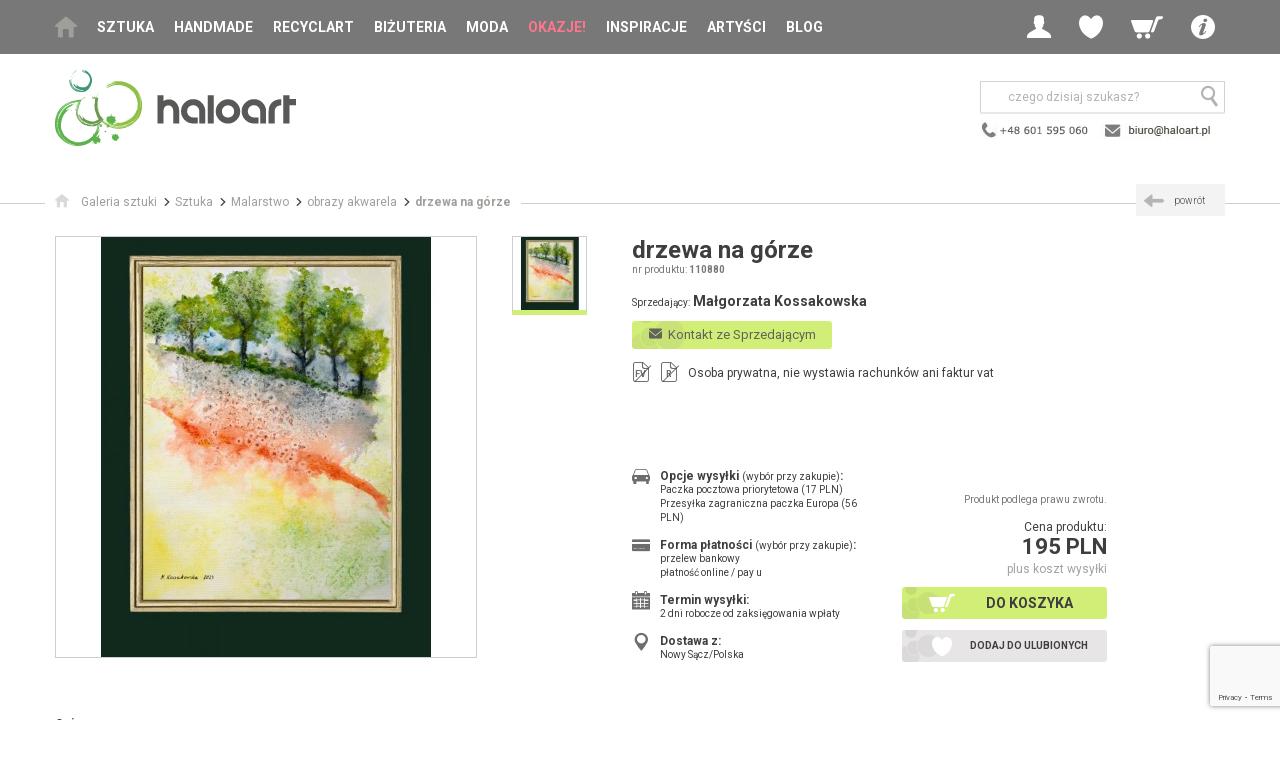

--- FILE ---
content_type: text/html; charset=UTF-8
request_url: https://www.haloart.pl/malgorzata-kossakowska/obrazy-akwarela/drzewa-na-gorze,110880.html
body_size: 15642
content:
<!doctype html>
<html>
<head>
	<!-- Google Tag Manager -->
	<script>(function(w,d,s,l,i){w[l]=w[l]||[];w[l].push({'gtm.start':
	new Date().getTime(),event:'gtm.js'});var f=d.getElementsByTagName(s)[0],
	j=d.createElement(s),dl=l!='dataLayer'?'&l='+l:'';j.async=true;j.src=
	'https://www.googletagmanager.com/gtm.js?id='+i+dl;f.parentNode.insertBefore(j,f);
	})(window,document,'script','dataLayer','GTM-5QTLKWH');</script>
	<!-- End Google Tag Manager -->

<!--
<script>window.gdprAppliesGlobally=true;if(!("cmp_id" in window)||window.cmp_id<1){window.cmp_id=0}if(!("cmp_cdid" in window)){window.cmp_cdid="5ae1ff7daeee"}if(!("cmp_params" in window)){window.cmp_params=""}if(!("cmp_host" in window)){window.cmp_host="b.delivery.consentmanager.net"}if(!("cmp_cdn" in window)){window.cmp_cdn="cdn.consentmanager.net"}if(!("cmp_proto" in window)){window.cmp_proto="https:"}if(!("cmp_codesrc" in window)){window.cmp_codesrc="1"}window.cmp_getsupportedLangs=function(){var b=["DE","EN","FR","IT","NO","DA","FI","ES","PT","RO","BG","ET","EL","GA","HR","LV","LT","MT","NL","PL","SV","SK","SL","CS","HU","RU","SR","ZH","TR","UK","AR","BS"];if("cmp_customlanguages" in window){for(var a=0;a<window.cmp_customlanguages.length;a++){b.push(window.cmp_customlanguages[a].l.toUpperCase())}}return b};window.cmp_getRTLLangs=function(){var a=["AR"];if("cmp_customlanguages" in window){for(var b=0;b<window.cmp_customlanguages.length;b++){if("r" in window.cmp_customlanguages[b]&&window.cmp_customlanguages[b].r){a.push(window.cmp_customlanguages[b].l)}}}return a};window.cmp_getlang=function(j){if(typeof(j)!="boolean"){j=true}if(j&&typeof(cmp_getlang.usedlang)=="string"&&cmp_getlang.usedlang!==""){return cmp_getlang.usedlang}var g=window.cmp_getsupportedLangs();var c=[];var f=location.hash;var e=location.search;var a="languages" in navigator?navigator.languages:[];if(f.indexOf("cmplang=")!=-1){c.push(f.substr(f.indexOf("cmplang=")+8,2).toUpperCase())}else{if(e.indexOf("cmplang=")!=-1){c.push(e.substr(e.indexOf("cmplang=")+8,2).toUpperCase())}else{if("cmp_setlang" in window&&window.cmp_setlang!=""){c.push(window.cmp_setlang.toUpperCase())}else{if(a.length>0){for(var d=0;d<a.length;d++){c.push(a[d])}}}}}if("language" in navigator){c.push(navigator.language)}if("userLanguage" in navigator){c.push(navigator.userLanguage)}var h="";for(var d=0;d<c.length;d++){var b=c[d].toUpperCase();if(g.indexOf(b)!=-1){h=b;break}if(b.indexOf("-")!=-1){b=b.substr(0,2)}if(g.indexOf(b)!=-1){h=b;break}}if(h==""&&typeof(cmp_getlang.defaultlang)=="string"&&cmp_getlang.defaultlang!==""){return cmp_getlang.defaultlang}else{if(h==""){h="EN"}}h=h.toUpperCase();return h};(function(){var n=document;var p=window;var f="";var b="_en";if("cmp_getlang" in p){f=p.cmp_getlang().toLowerCase();if("cmp_customlanguages" in p){for(var h=0;h<p.cmp_customlanguages.length;h++){if(p.cmp_customlanguages[h].l.toUpperCase()==f.toUpperCase()){f="en";break}}}b="_"+f}function g(e,d){var l="";e+="=";var i=e.length;if(location.hash.indexOf(e)!=-1){l=location.hash.substr(location.hash.indexOf(e)+i,9999)}else{if(location.search.indexOf(e)!=-1){l=location.search.substr(location.search.indexOf(e)+i,9999)}else{return d}}if(l.indexOf("&")!=-1){l=l.substr(0,l.indexOf("&"))}return l}var j=("cmp_proto" in p)?p.cmp_proto:"https:";if(j!="http:"&&j!="https:"){j="https:"}var k=("cmp_ref" in p)?p.cmp_ref:location.href;var q=n.createElement("script");q.setAttribute("data-cmp-ab","1");var c=g("cmpdesign","");var a=g("cmpregulationkey","");var o=g("cmpatt","");q.src=j+"//"+p.cmp_host+"/delivery/cmp.php?"+("cmp_id" in p&&p.cmp_id>0?"id="+p.cmp_id:"")+("cmp_cdid" in p?"cdid="+p.cmp_cdid:"")+"&h="+encodeURIComponent(k)+(c!=""?"&cmpdesign="+encodeURIComponent(c):"")+(a!=""?"&cmpregulationkey="+encodeURIComponent(a):"")+(o!=""?"&cmatt="+encodeURIComponent(o):"")+("cmp_params" in p?"&"+p.cmp_params:"")+(n.cookie.length>0?"&__cmpfcc=1":"")+"&l="+f.toLowerCase()+"&o="+(new Date()).getTime();q.type="text/javascript";q.async=true;if(n.currentScript&&n.currentScript.parentElement){n.currentScript.parentElement.appendChild(q)}else{if(n.body){n.body.appendChild(q)}else{var m=n.getElementsByTagName("body");if(m.length==0){m=n.getElementsByTagName("div")}if(m.length==0){m=n.getElementsByTagName("span")}if(m.length==0){m=n.getElementsByTagName("ins")}if(m.length==0){m=n.getElementsByTagName("script")}if(m.length==0){m=n.getElementsByTagName("head")}if(m.length>0){m[0].appendChild(q)}}}var q=n.createElement("script");q.src=j+"//"+p.cmp_cdn+"/delivery/js/cmp"+b+".min.js";q.type="text/javascript";q.setAttribute("data-cmp-ab","1");q.async=true;if(n.currentScript&&n.currentScript.parentElement){n.currentScript.parentElement.appendChild(q)}else{if(n.body){n.body.appendChild(q)}else{var m=n.getElementsByTagName("body");if(m.length==0){m=n.getElementsByTagName("div")}if(m.length==0){m=n.getElementsByTagName("span")}if(m.length==0){m=n.getElementsByTagName("ins")}if(m.length==0){m=n.getElementsByTagName("script")}if(m.length==0){m=n.getElementsByTagName("head")}if(m.length>0){m[0].appendChild(q)}}}})();window.cmp_addFrame=function(b){if(!window.frames[b]){if(document.body){var a=document.createElement("iframe");a.style.cssText="display:none";if("cmp_cdn" in window&&"cmp_ultrablocking" in window&&window.cmp_ultrablocking>0){a.src="//"+window.cmp_cdn+"/delivery/empty.html"}a.name=b;document.body.appendChild(a)}else{window.setTimeout(window.cmp_addFrame,10,b)}}};window.cmp_rc=function(h){var b=document.cookie;var f="";var d=0;while(b!=""&&d<100){d++;while(b.substr(0,1)==" "){b=b.substr(1,b.length)}var g=b.substring(0,b.indexOf("="));if(b.indexOf(";")!=-1){var c=b.substring(b.indexOf("=")+1,b.indexOf(";"))}else{var c=b.substr(b.indexOf("=")+1,b.length)}if(h==g){f=c}var e=b.indexOf(";")+1;if(e==0){e=b.length}b=b.substring(e,b.length)}return(f)};window.cmp_stub=function(){var a=arguments;__cmp.a=__cmp.a||[];if(!a.length){return __cmp.a}else{if(a[0]==="ping"){if(a[1]===2){a[2]({gdprApplies:gdprAppliesGlobally,cmpLoaded:false,cmpStatus:"stub",displayStatus:"hidden",apiVersion:"2.0",cmpId:31},true)}else{a[2](false,true)}}else{if(a[0]==="getUSPData"){a[2]({version:1,uspString:window.cmp_rc("")},true)}else{if(a[0]==="getTCData"){__cmp.a.push([].slice.apply(a))}else{if(a[0]==="addEventListener"||a[0]==="removeEventListener"){__cmp.a.push([].slice.apply(a))}else{if(a.length==4&&a[3]===false){a[2]({},false)}else{__cmp.a.push([].slice.apply(a))}}}}}}};window.cmp_msghandler=function(d){var a=typeof d.data==="string";try{var c=a?JSON.parse(d.data):d.data}catch(f){var c=null}if(typeof(c)==="object"&&c!==null&&"__cmpCall" in c){var b=c.__cmpCall;window.__cmp(b.command,b.parameter,function(h,g){var e={__cmpReturn:{returnValue:h,success:g,callId:b.callId}};d.source.postMessage(a?JSON.stringify(e):e,"*")})}if(typeof(c)==="object"&&c!==null&&"__uspapiCall" in c){var b=c.__uspapiCall;window.__uspapi(b.command,b.version,function(h,g){var e={__uspapiReturn:{returnValue:h,success:g,callId:b.callId}};d.source.postMessage(a?JSON.stringify(e):e,"*")})}if(typeof(c)==="object"&&c!==null&&"__tcfapiCall" in c){var b=c.__tcfapiCall;window.__tcfapi(b.command,b.version,function(h,g){var e={__tcfapiReturn:{returnValue:h,success:g,callId:b.callId}};d.source.postMessage(a?JSON.stringify(e):e,"*")},b.parameter)}};window.cmp_setStub=function(a){if(!(a in window)||(typeof(window[a])!=="function"&&typeof(window[a])!=="object"&&(typeof(window[a])==="undefined"||window[a]!==null))){window[a]=window.cmp_stub;window[a].msgHandler=window.cmp_msghandler;window.addEventListener("message",window.cmp_msghandler,false)}};window.cmp_addFrame("__cmpLocator");if(!("cmp_disableusp" in window)||!window.cmp_disableusp){window.cmp_addFrame("__uspapiLocator")}if(!("cmp_disabletcf" in window)||!window.cmp_disabletcf){window.cmp_addFrame("__tcfapiLocator")}window.cmp_setStub("__cmp");if(!("cmp_disabletcf" in window)||!window.cmp_disabletcf){window.cmp_setStub("__tcfapi")}if(!("cmp_disableusp" in window)||!window.cmp_disableusp){window.cmp_setStub("__uspapi")};</script>
-->
<script>
(function(h,o,t,j,a,r){
h.hj=h.hj||function(){(h.hj.q=h.hj.q||[]).push(arguments)};
h._hjSettings={hjid:3163135,hjsv:6};
a=o.getElementsByTagName('head')[0];
r=o.createElement('script');r.async=1;
r.src=t+h._hjSettings.hjid+j+h._hjSettings.hjsv;
a.appendChild(r);
})(window,document,'https://static.hotjar.com/c/hotjar-','.js?sv=');
</script>

<meta charset="utf-8">
<meta name="viewport" content="width=device-width, initial-scale=1.0">
<title>drzewa na górze - obrazy akwarela - Małgorzata Kossakowska - Galeria Sztuki Haloart</title>
<META name="description" content="drzewa na górze: Akwarela 30x40, papier 300 g Hahnemuhle , akwarela Białe noce, Qor.  Sprzedawany bez oprawy.">    
<META HTTP-EQUIV="Content-Language" CONTENT="pl">
<META name="owner" content="Haloart">
<META name="robots" content="index, follow">
<meta name="p:domain_verify" content="1760356ac512674fd2470c18ea7ed840"/>
<link rel="shortcut icon" href="/img/favicon.ico" type="image/x-icon">
<link rel="stylesheet" href="https://fonts.googleapis.com/css?family=Roboto:400,300,300italic,400italic,500,500italic,700,700italic&subset=latin,latin-ext">
<link rel="stylesheet" href="/css/jquery-ui.css">
<link rel="stylesheet" href="/css/style.css">
<link rel="stylesheet" href="/css/custom.css">
<!--[if lt IE 9]>
<script src="/js-libraries/html5.js"></script>
<![endif]-->
<script src="/js-libraries/combined.js"></script>
<script src="/js-libraries/enquire.js"></script>
<script src="/js/site.js"></script>
<script src="/js/custom.js?v=20221107"></script>  


<script src="/js-libraries/jquery.magnific-popup.min.js"></script>

<link rel="canonical" href="https://www.haloart.pl/malgorzata-kossakowska/obrazy-akwarela/drzewa-na-gorze,110880.html"/>
<meta property="og:title" content="drzewa na górze" />
<meta property="og:url" content="https://www.haloart.pl//malgorzata-kossakowska/obrazy-akwarela/drzewa-na-gorze,110880.html" />
<meta property="og:description" content="drzewa na górze: Akwarela 30x40, papier 300 g Hahnemuhle , akwarela Białe noce, Qor.  Sprzedawany bez oprawy." />
<meta property="og:image" content="https://www.haloart.pl/foto-prod/110880.jpg" > 

<!-- Facebook Pixel Code -->
<script>!function(f,b,e,v,n,t,s){if(f.fbq)return;n=f.fbq=function(){n.callMethod?n.callMethod.apply(n,arguments):n.queue.push(arguments)};if(!f._fbq)f._fbq=n;n.push=n;n.loaded=!0;n.version='2.0';n.queue=[];t=b.createElement(e);t.async=!0;t.src=v;s=b.getElementsByTagName(e)[0];s.parentNode.insertBefore(t,s)}(window,document,'script','https://connect.facebook.net/en_US/fbevents.js'); fbq('init', '2535678173407514'); fbq('track', 'PageView');</script>
<noscript> <img height="1" width="1" src="https://www.facebook.com/tr?id=2535678173407514&ev=PageView&noscript=1"/></noscript>
<!-- End Facebook Pixel Code -->
<meta name="facebook-domain-verification" content="p7j0ooonn100nmdvpebhbppm8ptz9q" /> 



<!-- Global site tag (gtag.js) - Google Analytics -->
<script async src="https://www.googletagmanager.com/gtag/js?id=UA-5982107-3"></script>
<script>
  window.dataLayer = window.dataLayer || [];
  function gtag(){dataLayer.push(arguments);}
  gtag('js', new Date());

  gtag('config', 'UA-5982107-3');
</script>

<script src="https://www.googleoptimize.com/optimize.js?id=OPT-58FKWZ7"></script>

	<script type="text/javascript">
	   (function (srcjs) {
	       window._edrone = window._edrone || {};
	       _edrone.app_id = '66cf4085ac70b';
	       _edrone.version = '1.0.0';
	       _edrone.platform_version = '1.0.0';
	       _edrone.platform = 'custom';
	       	       var doc = document.createElement('script');
	       doc.type = 'text/javascript';
	       doc.async = true;
	       doc.src = ('https:' == document.location.protocol ? 'https:' : 'http:') + srcjs;
	       var s = document.getElementsByTagName('script')[0];
	       s.parentNode.insertBefore(doc, s);
	   })("//d3bo67muzbfgtl.cloudfront.net/edrone_2_0.js?app_id=66cf4085ac70b");
	</script>

</head>
<!-- Google tag (gtag.js) --> <script async src="https://www.googletagmanager.com/gtag/js?id=G-MFVQXTX7B2"></script> <script> window.dataLayer = window.dataLayer || []; function gtag(){dataLayer.push(arguments);} gtag('js', new Date()); gtag('config', 'G-MFVQXTX7B2'); </script> 
<body>
	<!-- Google Tag Manager (noscript) -->
	<noscript><iframe src="https://www.googletagmanager.com/ns.html?id=GTM-5QTLKWH"
	height="0" width="0" style="display:none;visibility:hidden"></iframe></noscript>
	<!-- End Google Tag Manager (noscript) -->

<style>
@media screen and (max-width: 1060px) {
	#h .navbar .main-menu { min-width:170px;}
}
</style>

	<header id="h">
		<div class="navbar">
			<div class="wrapper">
				<button class="btn-mobile-menu hidden-desk js-menu-trigger"><span class="icon icon-menu"></span></button>
				<a href="/">
					<img src="/img/logo-haloart-top.png" class="hidden-desk hidden-tab logo-mobile" alt="Haloart">
					<!-- <img src="https://www.haloart.pl/img/logo/haloart-cofee-poziom-kolor.svg" class="hidden-desk hidden-tab logo-mobile" alt="Haloart"> -->
				</a>
				<nav class="main-menu hidden-tab hidden-mob js-menu">
					<ul>
						<li class="home"><a href="/"><span class="icon icon-home"></span></a></li>
                        <li class="has-submenu">

							<a onClick="setVarNoReload('price_range', 'clear');" href="/sztuka.html" class=" js-menu-child-trigger">Sztuka</a>

							<ul class="main-submenu js-menu-child">
								<li class="hidden-desk"><a href="#" class="js-menu-back"><span class="icon icon-arrow-c-left"></span>wstecz</a></li>
								<li class="hidden-desk"><a onClick="setVarNoReload('price_range', 'clear');" href="/sztuka.html">Wszystko</a></li>
								<li><a onClick="setVarNoReload('price_range', 'clear');" href="/malarstwo.html">Malarstwo</a></li>
								<li><a onClick="setVarNoReload('price_range', 'clear');" href="/rysunek.html">Rysunek</a></li>
								<li><a onClick="setVarNoReload('price_range', 'clear');" href="/grafika.html">Grafika</a></li>
								<li><a onClick="setVarNoReload('price_range', 'clear');" href="/mozaika.html">Mozaika</a></li>
								<li><a onClick="setVarNoReload('price_range', 'clear');" href="/kolaz.html">Kolaż</a></li>								
								<li><a onClick="setVarNoReload('price_range', 'clear');" href="/fotografia.html">Fotografia</a></li>
								<li><a onClick="setVarNoReload('price_range', 'clear');" href="/rzezba.html">Rzeźba</a></li>
								<li><a onClick="setVarNoReload('price_range', 'clear');" href="/tkanina.html">Tkanina</a></li>
							</ul>
						</li>
                                                
						<li><a  onClick="setVarNoReload('price_range', 'clear');" href="/handmade-dla-domu.html">Handmade</a></li>
						<li><a  onClick="setVarNoReload('price_range', 'clear');" href="/recycling-art.html">Recyclart</a></li>
						<li><a  onClick="setVarNoReload('price_range', 'clear');" href="/bizuteria-artystyczna.html">Biżuteria</a></li>
						<li class="has-submenu">
							
							<a onClick="setVarNoReload('price_range', 'clear');" href="/moda.html" class=" js-menu-child-trigger">Moda</a>

							<ul class="main-submenu js-menu-child">
								<li class="hidden-desk"><a href="#" class="js-menu-back"><span class="icon icon-arrow-c-left"></span>wstecz</a></li>
								<li class="hidden-desk"><a onClick="setVarNoReload('price_range', 'clear');" href="/moda.html">Wszystko</a></li>
								<li><a onClick="setVarNoReload('price_range', 'clear');" href="/ubrania.html">Ubrania<span class="hidden-mob"> autorskie</span></a></li>
								<li><a onClick="setVarNoReload('price_range', 'clear');" href="/oryginalne-torebki.html">Torebki</a></li>
								<li><a onClick="setVarNoReload('price_range', 'clear');" href="/dodatki-do-ubran.html">Dodatki<span class="hidden-mob"> i akcesoria</span></a></li>
							</ul>
						</li>
						<li class="hl"><a  href="/przeceny.html">Okazje!</a></li>						
						<li><a  href="/nasze-selekcje.html">Inspiracje</a></li>                        
						<li><a  href="/artysci.html">Artyści</a></li>
						<li><a  href="/blog">Blog</a></li>
						
						<li class="has-submenu hidden-desk">
							<a href="#" class="js-menu-child-trigger"><strong>Info</strong></a>

							<ul class="main-sub-submenu js-menu-child">
								<li><a href="#" class="js-menu-back"><span class="icon icon-arrow-c-left"></span>wstecz</a></li>
								<li><a href="/kontakt.html"><span class="icon icon-mail"></span>kontakt</a></li>
								<li><a href="/jak-kupowac.html"><span class="icon icon-cart"></span>jak kupować</a></li>
								<li><a href="/jak-sprzedawac.html"><span class="icon icon-sell"></span>jak sprzedawać</a></li>
								<li><a href="/opinie.html"><span class="icon icon-comment"></span>opinie klientów</a></li>
								<li><a href="/newsletter.html" rel="nofollow"><span class="icon icon-pen"></span>newsletter</a></li>                                
								<li><a href="/wszystkie-kategorie.html"><span class="icon icon-list-view"></span>mapa serwisu</a></li>
								<li><a href="/wspolpraca.html"><span class="icon icon-art"></span>współpraca</a></li>                                
								<li><a href="/regulamin.html"><span class="icon icon-files"></span>regulamin</a></li>
							</ul>
						</li>
					</ul>
				</nav>
				<div class="user-menu">
					<ul>
                    	                        
						<li class="has-submenu">
							<a  href="#" class="js-login-trigger"><span class="icon icon-profile"></span></a>

							<ul class="user-submenu js-login">
								<li><a href="/?p=login" rel="nofollow"><span class="icon icon-login"></span>Zaloguj</a></li>
								<li><a href="/?p=login" rel="nofollow"><span class="icon icon-pen"></span>Zarejestruj</a></li>
							</ul>
						</li>
						<li class="has-submenu hidden-mob">
							<a href="#" class="js-wishlist-trigger"><span class="icon icon-wl"></span></a>

							<div class="user-submenu js-wishlist">
								<span class="user-menu-title">Moje ulubione</span>
								<span class="user-menu-subtitle"><strong><a href="/?p=login" rel="nofollow" style="color:#000; display:inline; padding:0; text-transform:none">Zaloguj się</a></strong>, aby zobaczyć produkty w schowku</span>
							</div>
						</li>                        
                                                
                        

                        
						<li class="hidden-desk"><a href="#" class="js-search-trigger"><span class="icon icon-search"></span></a></li>
                        
												<li class="has-submenu">
							<a  href="/?p=cart" rel="nofollow" class="js-minicart-trigger"><span class="icon icon-cart"></span></a>
							<div class="user-submenu js-minicart">
								<span class="user-menu-title">Mój koszyk</span>
								<span class="user-menu-subtitle">Brak poduktów w koszyku</span>
							</div>
						</li>
                        
						<li class="has-submenu hidden-tab hidden-mob">
							<a href="#" class="js-submenu-trigger"><span class="icon icon-info"></span></a>

							<ul class="user-submenu js-submenu">
								<li><a href="/kontakt.html"><span class="icon icon-mail"></span>kontakt</a></li>
								<li><a href="/jak-kupowac.html"><span class="icon icon-cart"></span>jak kupować</a></li>
								<li><a href="/jak-sprzedawac.html"><span class="icon icon-sell"></span>jak sprzedawać</a></li>
								<li><a href="/opinie.html"><span class="icon icon-comment"></span>opinie klientów</a></li>
								<li><a href="/newsletter.html" rel="nofollow"><span class="icon icon-pen"></span>newsletter</a></li>
								<li><a href="/wszystkie-kategorie.html"><span class="icon icon-list-view"></span>mapa serwisu</a></li>
								<li><a href="/wspolpraca.html"><span class="icon icon-art"></span>współpraca</a></li>
								<li><a href="/regulamin.html"><span class="icon icon-files"></span>regulamin</a></li>
							</ul>
						</li>
					</ul>
				</div>
			</div>
		</div>
	               
		<div class="logo-search wrapper">
			<div class="logo hidden-mob">
				<a href="/">
					<!-- <img alt="Haloart" src="/img/logo_haloart.png" width="239" height="79" border="0"> -->
					<img src="https://www.haloart.pl/img/logo/haloart-cofee-poziom-kolor.svg" height="79" alt="Haloart">
				</a>
			</div>
	            <div class="search-social">
                    <div class="search js-search">
                        <form action="/" method="get">
                            <input type="hidden" name="p" value="prodlist">
                            <input type="text" name="search" placeholder="czego dzisiaj szukasz?">
                            <button type="submit" style="right:0;"><span class="icon icon-search"></span></button>
                        </form>
                    </div>
                    
                    <div class="social">
                    	<a href="/kontakt.html"><img src="/img/header-contact-2022.png" border="0" alt="Kontakt z Haloart" style="padding-top:5px;"></a>
                    </div>
                    
				</div>
                             
            			<div class="slogan">
				<div class="va-m">
					<div class="va-m-">
						<div class="va-m--">
						
														
                            						</div>
					</div>
				</div>
			</div>
            
		</div>
	</header>

	<div id="main">


		<div class="breadcrumbs with-header">
			<div class="wrapper breadcrumbs-">
				<ul vocab="https://schema.org/" typeof="BreadcrumbList">
					<li property="itemListElement" typeof="ListItem"><a property="item" typeof="WebPage" href="/"><span class="icon icon-home"></span><span property="name" class="txt">Galeria sztuki</span></a><meta property="position" content="1"></li>
					
										<li property="itemListElement" typeof="ListItem"><a property="item" typeof="WebPage" href="/sztuka.html"><span property="name">Sztuka</span></a><meta property="position" content="2"></li>                    
                    					
					  
					
                    					<li property="itemListElement" typeof="ListItem"><a property="item" typeof="WebPage" href="/malarstwo.html"><span property="name">Malarstwo</span></a><meta property="position" content="3"></li>
                    
					<li property="itemListElement" typeof="ListItem"><a property="item" typeof="WebPage" href="/malarstwo,obrazy-akwarela,156.html"><span property="name">obrazy akwarela</span></a><meta property="position" content="3"></li>
					
										<li property="itemListElement" typeof="ListItem"><a property="item" typeof="WebPage" href="/malgorzata-kossakowska/obrazy-akwarela/drzewa-na-gorze,110880.html"><span property="name" class="current">drzewa na górze</span></a><meta property="position" content="4"></li>
										
				</ul>
				
				
				<a class="hidden-mob-important back" href="javascript:history.back();"><span class="icon icon-arrow-c-left"></span><span class="txt">powrót</span></a>
				
			</div>
		</div>

				 
				                    

		<section id="sec-product">
        
			   
             
			<div class="gallery-details">
				<div class="hidden-tab hidden-desk">
				
								
				</div>
				
				<div class="gallery">
					<div class="gallery-items slider-gallery">
						<ul class="slides js-slider-gallery">
							                        
							<li>
                            	<a href="/foto-prod-zoom/110880_zoom.jpg" title="Małgorzata Kossakowska - obrazy akwarela - drzewa na górze"><img width="420" height="420" loading="lazy" src="/foto-prod/110880.jpg" alt="drzewa na górze, Małgorzata Kossakowska, obrazy akwarela"></a>
							</li>

							                            
						</ul>
					</div>
					<div class="gallery-thumbs">
						<ul class="slides js-slider-gallery-thumbs">
							<li data-index="0"><img loading="lazy" width="73" height="73" src="/foto-prod/110880_t.jpg" alt="drzewa na górze"></li>                                                    
													</ul>
					</div>
				</div>
				
								
				<div class="details">

					<h1>drzewa na górze</h1>
					<div class="product-number hidden-mo">nr produktu: <span>110880</span></div>

					<div class="seller">
                    	<span class="c-label">Sprzedający:</span> 
                        <a class="c-value" href="/malgorzata-kossakowska-galeria"><h2 style="display:inline; text-transform:none">Małgorzata Kossakowska</h2></a>
                    </div>
					<ul class="attributes">
						<li>
							<div class="txt">
                                
								 
                                                                                                 
								<a href="javascript:alert('Zaloguj się aby wysłać wiadomość.'); document.location='/?p=login&back=/malgorzata-kossakowska/obrazy-akwarela/drzewa-na-gorze,110880.html';" rel="nofollow" class="btn-green primary kontakt" style="line-height:18px; font-weight:normal; text-transform:none; font-size:13px;"><span class="icon icon-mail"></span><span class="txt">&nbsp;&nbsp;Kontakt ze Sprzedającym</span></a>
							</div>
						</li>
						
                        <li>
                                <!-- wiadomość do projektanta -->
                                <div class="partnership-bg" style="padding:20px; display:none" id="projMsg">
								
								
                                    <div class="container">
									
											<p>
											 Udostępniamy Państwu możliwość bezpośredniego kontaktu ze Sprzedającym.<br/>
											 <span style="color:red">
											<b style="font-weight:bold">Prosimy</b> o uszanowanie zasad serwisu i <b style="font-weight:bold">nieprzesyłanie danych kontaktowych (nr telefonu, mail).</b><br/>
											*Takie dane nie będą przekazywane Sprzedającym (pkt. 4 Regulaminu).<br/>
											</span>

											Ustalenia na piśmie chronią zarówno Klienta jak i Sprzedawcę.
											</p>
											<br/>
									
                                    <form method="post" enctype="multipart/form-data">
                                        <div class="pform-item">
                                            <label for="msg">Wyślij wiadomość do Sprzedającego:</label>
                                            <textarea type="text" id="msg" name="msg" rows="5"></textarea>
                                        </div>                                       

                                        <div class="pform-item">
                                            <label>Dodaj zdjęcia do wiadomośi (pliki jpg, max. 200kB):</label>
                                            <br><input type="file" name="plik1" id="plik1" >
                                            <br><input type="file" name="plik2" id="plik2">
                                            <br><input type="file" name="plik3" id="plik3">
                                        </div>
                                                
                                        <div class="pform-item">
	                                            <input class="form-control" required="true" placeholder="Przepisz kod" name="code" id="code" style="text-transform:uppercase;padding:3px; width:100px; float:left">	
                                                <h2 style="float:left; font-size:22px; color:#cc0000; margin:0; padding:0;"><b id="verCode" style="margin-left:10px; line-height:15px; font-weight:bold"></b></h2>	
                                              	<input type="hidden" id="code2" name="code2" value="" />                                                 
                                                <script>getCode('verCode', 'code2');</script>
                                        </div> 
                                                                                                                                                       
                                        <div class="pform-item" style="clear:both">
                                            <button class="pform-button" type="submit"><span class="icon icon-tick"></span>Wyślij wiadomość</button>
                                        </div> 
                                        
                                    </form>
	                                </div>
                                </div>
                        </li>
                        
                        						<li>
							<div class="c-icon c-icon-file" title="Nie wystawia faktur vat"><span class="icon icon-file"></span><span class="c-icon-txt skreslone">FV</span></div>
                            <div class="c-icon c-icon-file" title="Nie wystawia rachunków"><span class="icon icon-file"></span><span class="c-icon-txt skreslone">R</span></div>
							<div class="txt">Osoba prywatna, nie wystawia rachunków ani faktur vat</div>
						</li>                        
                                                
					</ul>
					<div class="price-actions-attributes">
						<div class="price-actions">
                        
							                            <div class="info">
                            	 
                            	Produkt podlega prawu zwrotu.
                                                                                            </div>
                                                        
                           	                        
							<div class="price-wrapper">
								<div class="price-label">Cena produktu:</div>
								<div class="price">195 PLN</div>
																
								<div class="price-info">plus koszt wysyłki</div>
							</div>
                                                        
                            

                            
                            
							<ul class="actions">
								                                <li><a class="primary" href="/?p=cart&addid=110880" rel="nofollow"><span class="icon icon-cart"></span><span class="txt">Do koszyka</span></a></li>
								
                                								<li>
                                	<span id="prodToFavHtml"><a class="secondary" href="/?p=login&back=/?p2=fav2_add=110880" rel="nofollow"><span class="icon icon-wl"></span><span class="txt">Dodaj do ulubionych</span></a></span>
                                </li>
															</ul>
						</div>

						<ul class="attributes">
							<li>
								<div class="c-icon"><span class="icon icon-car"></span></div>
								<div class="txt">
									<div class="c-label">Opcje wysyłki <span>(wybór przy zakupie)</span>:</div>
									<div class="c-value">
										<ul>
										  <li>Paczka pocztowa priorytetowa (17 PLN)</li><li>Przesyłka zagraniczna paczka Europa (56 PLN)</li>                                        
										</ul>
									</div>
								</div>
							</li>
							<li class="l-sep">
								<div class="c-icon"><span class="icon icon-card"></span></div>
								<div class="txt">
									<div class="c-label">Forma płatności <span>(wybór przy zakupie)</span>:</div>
									<div class="c-value">
										<ul>
											<li>przelew bankowy</li>
											<li>płatność online / pay u</li>
										</ul>
									</div>
								</div>
							</li>
							<li class="l-sep">
								<div class="c-icon"><span class="icon icon-calendar"></span></div>
								<div class="txt">
									<div class="c-label">Termin wysyłki:</div>
									<div class="c-value">2 dni robocze od zaksięgowania wpłaty</div>
								</div>
							</li>
							<li class="l-sep">
								<div class="c-icon"><span class="icon icon-pin"></span></div>
								<div class="txt">
									<div class="c-label">Dostawa z:</div>
									<div class="c-value">Nowy Sącz/Polska</div>
								</div>
							</li>
						</ul>
					</div>
				</div>
			</div>
			
						
			
			<div class="tabs">

                <div class="partnership-bg" style="width:50%; margin-bottom:20px; padding:20px; display:none" id="polecMsg">
                    <div class="container">
                    <form method="post" enctype="multipart/form-data">
                        <div class="pform-item">
                            <label for="nadawca">Nadawca:</label>
                            <input type="text" id="nadawca" name="nadawca">
                        </div>
                        
                        <div class="pform-item">
                            <label for="emails">Podaj adresy email swoich znajomych (oddziel je przecinkiem):</label>
                            <input type="text" id="emails" name="emails">
                        </div>
                        <div class="pform-item">
                            <label for="emails">Antyspam - wpisz słownie ile Ziemia ma księżyców:</label>
                            <input type="text" id="ksiezyce" name="ksiezyce">
                        </div>						
                        <div class="pform-item">
                            <button class="pform-button" type="submit"><span class="icon icon-tick"></span>Wyślij polecenie</button>
                        </div> 

						<input type="hidden" name="recaptcha_response" id="recaptchaResponse">
						
                    </form>
                    </div>
                </div>

				<div class="items js-tabs-items">
					<div class="item entry">

						<p>&nbsp;</p>
						<p><strong>Opis pracy:</strong></p>
						<p>&nbsp;</p>
						
						<p property="schema:description" content="Akwarela 30x40, papier 300 g Hahnemuhle , akwarela Białe noce, Qor.  Sprzedawany bez oprawy.">
							Akwarela 30x40, papier 300 g Hahnemuhle , akwarela Białe noce, Qor.  Sprzedawany bez oprawy.						</p>
						<p>&nbsp;</p>
						<p><strong>Przydatne linki:</strong></p>
						<p>&nbsp;</p>
						<p><a href="/dostawa-i-platnosc.html" target="_blank">Dostawa i płatność</a></p>
						<p><a href="/zwroty-reklamacje.html" target="_blank">Zwroty i reklamacje</a></p>
						<p><a href="/regulamin.html" target="_blank">Regulamin zakupów</a></p>
						<p><a href="/polityka-prywatnosci-serwisu-haloart.html" target="_blank">Bezpieczeństwo zakupów</a></p>
						<div style="margin-top:2px;">
							<button class="accordion-open">Ogólne bezpieczeństwo produktu (GPSR)</button>
							<div class="accordion-panel">
								<span style="font-weight:500;">Producent towaru i podmiot odpowiedzialny za produkt:</span> 
																<p>Małgorzata Kossakowska,  ul. A.Krajowej 9/55, 33-300 Nowy Sącz, <a style="text-decoration: underline;" href="javascript:alert('Zaloguj się aby wysłać wiadomość.'); document.location='/?p=login&back=/malgorzata-kossakowska/obrazy-akwarela/drzewa-na-gorze,110880.html';">kontakt ze sprzedającym</a></p>
															</div>
						</div>
					</div>

				</div>
			</div>

			<script>
				var acc = document.getElementsByClassName("accordion-open");
				var i;

				for (i = 0; i < acc.length; i++) {
				  acc[i].addEventListener("click", function() {
				    this.classList.toggle("active");
				    var panel = this.nextElementSibling;
				    if (panel.style.maxHeight) {
				      panel.style.maxHeight = null;
				    } else {
				      panel.style.maxHeight = panel.scrollHeight + "px";
				    }
				  });
				}
			</script>
			<style>
				.accordion-open {
				  cursor: pointer;
				  text-align: left;
				  border: none;
				  outline: none;
				  transition: 0.4s;
				  font-size: 12px;
				  padding: 0;
				  margin: 0;
				}
				.accordion-panel {
				  padding: 3px 0 0 0;
				  background-color: white;
				  max-height: 0;

				  overflow: hidden;
				  transition: max-height 0.2s ease-out;
				}
				.accordion-open:after {
				  content: '\2303'; /* Unicode character for "plus" sign (+) */
				  transform: rotate(180deg);
				  font-size: 13px;
				  color: #777;
				  float: right;
				  margin-left: 5px;
				  margin-top: -2px;
				}

				.accordion-open.active:after {
				  transform: rotate(0deg);
				  content: "\2303"; /* Unicode character for "minus" sign (-) */
				  margin-top: 2px;
				}
			</style>
			
			
            
           				<div class="tags">
				Tagi: 
				<a href="/?p=prodlist&search=drzewa" >drzewa</a>, <a href="/?p=prodlist&search=akwarela" >akwarela</a>, <a href="/?p=prodlist&search=słońce" >słońce</a>                
			</div>
                        
		</section>

		<section id="sec-product-seller">
			<div class="wrapper">
				<div class="subsec">
					<div class="s-title">
						<div class="s-title-">
							<h2><span class="icon icon-profile"></span><span class="icon icon-arrow-c-right"></span><span class="txt"><a href="/malgorzata-kossakowska-galeria" class="hl">Inne produkty</a> sprzedającego <a href="/malgorzata-kossakowska-galeria">Małgorzata Kossakowska</a></span></h2>
						</div>
					</div>
					<div class="s-content products-content">
						<div class="carousel outside js-products-carousel">
							<div class="carousel-content js-carousel-content">
								<ul class="products-list">
								                                  
									<li>
										
	<div class="li- products-list-item">
					
		<div class="photo">
			<a href="/malgorzata-kossakowska/obrazy-tech-mieszana/liscie-jesienne,123764.html" title="Małgorzata Kossakowska - liście jesienne"><img loading="lazy" width="200" height="200" src="/foto-prod/123764_t2.jpg" alt="liście jesienne"></a>
		</div>
		<div class="details">
			<div class="price">130 zł</div>
			<div class="title-author">
				<span><a href="/malgorzata-kossakowska/obrazy-tech-mieszana/liscie-jesienne,123764.html">liście jesienne</a></span>
				<div class="author"><a href="/malgorzata-kossakowska-galeria">autor: Małgorzata Kossakowska</a></div>
			</div>
			
		</div>
		
	</div>									</li>
                                                                    
									<li>
										
	<div class="li- products-list-item">
					
		<div class="photo">
			<a href="/malgorzata-kossakowska/obrazy-tech-mieszana/liscie-jesienne,123763.html" title="Małgorzata Kossakowska - liście jesienne"><img loading="lazy" width="200" height="200" src="/foto-prod/123763_t2.jpg" alt="liście jesienne"></a>
		</div>
		<div class="details">
			<div class="price">130 zł</div>
			<div class="title-author">
				<span><a href="/malgorzata-kossakowska/obrazy-tech-mieszana/liscie-jesienne,123763.html">liście jesienne</a></span>
				<div class="author"><a href="/malgorzata-kossakowska-galeria">autor: Małgorzata Kossakowska</a></div>
			</div>
			
		</div>
		
	</div>									</li>
                                                                    
									<li>
										
	<div class="li- products-list-item">
					
		<div class="photo">
			<a href="/malgorzata-kossakowska/obrazy-akwarela/wymyslone,123398.html" title="Małgorzata Kossakowska - Wymyślone"><img loading="lazy" width="200" height="200" src="/foto-prod/123398_t2.jpg" alt="Wymyślone"></a>
		</div>
		<div class="details">
			<div class="price">130 zł</div>
			<div class="title-author">
				<span><a href="/malgorzata-kossakowska/obrazy-akwarela/wymyslone,123398.html">Wymyślone</a></span>
				<div class="author"><a href="/malgorzata-kossakowska-galeria">autor: Małgorzata Kossakowska</a></div>
			</div>
			
		</div>
		
	</div>									</li>
                                                                    
									<li>
										
	<div class="li- products-list-item">
					
		<div class="photo">
			<a href="/malgorzata-kossakowska/obrazy-akwarela/maki,122741.html" title="Małgorzata Kossakowska - maki"><img loading="lazy" width="200" height="200" src="/foto-prod/122741_t2.jpg" alt="maki"></a>
		</div>
		<div class="details">
			<div class="price">260 zł</div>
			<div class="title-author">
				<span><a href="/malgorzata-kossakowska/obrazy-akwarela/maki,122741.html">maki</a></span>
				<div class="author"><a href="/malgorzata-kossakowska-galeria">autor: Małgorzata Kossakowska</a></div>
			</div>
			
		</div>
		
	</div>									</li>
                                                                    
									<li>
										
	<div class="li- products-list-item">
					
		<div class="photo">
			<a href="/malgorzata-kossakowska/obrazy-akwarela/zolte-kwiaty,122699.html" title="Małgorzata Kossakowska - żółte kwiaty"><img loading="lazy" width="200" height="200" src="/foto-prod/122699_t2.jpg" alt="żółte kwiaty"></a>
		</div>
		<div class="details">
			<div class="price">156 zł</div>
			<div class="title-author">
				<span><a href="/malgorzata-kossakowska/obrazy-akwarela/zolte-kwiaty,122699.html">żółte kwiaty</a></span>
				<div class="author"><a href="/malgorzata-kossakowska-galeria">autor: Małgorzata Kossakowska</a></div>
			</div>
			
		</div>
		
	</div>									</li>
                                                                    
									<li>
										
	<div class="li- products-list-item">
					
		<div class="photo">
			<a href="/malgorzata-kossakowska/obrazy-akwarela/jablka,122698.html" title="Małgorzata Kossakowska - jabłka"><img loading="lazy" width="200" height="200" src="/foto-prod/122698_t2.jpg" alt="jabłka"></a>
		</div>
		<div class="details">
			<div class="price">156 zł</div>
			<div class="title-author">
				<span><a href="/malgorzata-kossakowska/obrazy-akwarela/jablka,122698.html">jabłka</a></span>
				<div class="author"><a href="/malgorzata-kossakowska-galeria">autor: Małgorzata Kossakowska</a></div>
			</div>
			
		</div>
		
	</div>									</li>
                                                                    
									<li>
										
	<div class="li- products-list-item">
					
		<div class="photo">
			<a href="/malgorzata-kossakowska/obrazy-akwarela/topinambur,122648.html" title="Małgorzata Kossakowska - topinambur"><img loading="lazy" width="200" height="200" src="/foto-prod/122648_t2.jpg" alt="topinambur"></a>
		</div>
		<div class="details">
			<div class="price">260 zł</div>
			<div class="title-author">
				<span><a href="/malgorzata-kossakowska/obrazy-akwarela/topinambur,122648.html">topinambur</a></span>
				<div class="author"><a href="/malgorzata-kossakowska-galeria">autor: Małgorzata Kossakowska</a></div>
			</div>
			
		</div>
		
	</div>									</li>
                                                                    
									<li>
										
	<div class="li- products-list-item">
					
		<div class="photo">
			<a href="/malgorzata-kossakowska/obrazy-akwarela/jezowka,122647.html" title="Małgorzata Kossakowska - jeżowka"><img loading="lazy" width="200" height="200" src="/foto-prod/122647_t2.jpg" alt="jeżowka"></a>
		</div>
		<div class="details">
			<div class="price">260 zł</div>
			<div class="title-author">
				<span><a href="/malgorzata-kossakowska/obrazy-akwarela/jezowka,122647.html">jeżowka</a></span>
				<div class="author"><a href="/malgorzata-kossakowska-galeria">autor: Małgorzata Kossakowska</a></div>
			</div>
			
		</div>
		
	</div>									</li>
                                                                    
									<li>
										
	<div class="li- products-list-item">
					
		<div class="photo">
			<a href="/malgorzata-kossakowska/obrazy-akwarela/jezowka,122076.html" title="Małgorzata Kossakowska - jeżówka"><img loading="lazy" width="200" height="200" src="/foto-prod/122076_t2.jpg" alt="jeżówka"></a>
		</div>
		<div class="details">
			<div class="price">195 zł</div>
			<div class="title-author">
				<span><a href="/malgorzata-kossakowska/obrazy-akwarela/jezowka,122076.html">jeżówka</a></span>
				<div class="author"><a href="/malgorzata-kossakowska-galeria">autor: Małgorzata Kossakowska</a></div>
			</div>
			
		</div>
		
	</div>									</li>
                                                                    
									<li>
										
	<div class="li- products-list-item">
					
		<div class="photo">
			<a href="/malgorzata-kossakowska/obrazy-akwarela/maki,121220.html" title="Małgorzata Kossakowska - maki"><img loading="lazy" width="200" height="200" src="/foto-prod/121220_t2.jpg" alt="maki"></a>
		</div>
		<div class="details">
			<div class="price">260 zł</div>
			<div class="title-author">
				<span><a href="/malgorzata-kossakowska/obrazy-akwarela/maki,121220.html">maki</a></span>
				<div class="author"><a href="/malgorzata-kossakowska-galeria">autor: Małgorzata Kossakowska</a></div>
			</div>
			
		</div>
		
	</div>									</li>
                                                                    
									<li>
										
	<div class="li- products-list-item">
					
		<div class="photo">
			<a href="/malgorzata-kossakowska/obrazy-akwarela/drzewa,121212.html" title="Małgorzata Kossakowska - drzewa"><img loading="lazy" width="200" height="200" src="/foto-prod/121212_t2.jpg" alt="drzewa"></a>
		</div>
		<div class="details">
			<div class="price">150 zł</div>
			<div class="title-author">
				<span><a href="/malgorzata-kossakowska/obrazy-akwarela/drzewa,121212.html">drzewa</a></span>
				<div class="author"><a href="/malgorzata-kossakowska-galeria">autor: Małgorzata Kossakowska</a></div>
			</div>
			
		</div>
		
	</div>									</li>
                                                                    
									<li>
										
	<div class="li- products-list-item">
					
		<div class="photo">
			<a href="/malgorzata-kossakowska/grafika-cyfrowa/drzewo-z-raju,121149.html" title="Małgorzata Kossakowska - drzewo z raju"><img loading="lazy" width="200" height="200" src="/foto-prod/121149_t2.jpg" alt="drzewo z raju"></a>
		</div>
		<div class="details">
			<div class="price">150 zł</div>
			<div class="title-author">
				<span><a href="/malgorzata-kossakowska/grafika-cyfrowa/drzewo-z-raju,121149.html">drzewo z raju</a></span>
				<div class="author"><a href="/malgorzata-kossakowska-galeria">autor: Małgorzata Kossakowska</a></div>
			</div>
			
		</div>
		
	</div>									</li>
                                                                    
									<li>
										
	<div class="li- products-list-item">
					
		<div class="photo">
			<a href="/malgorzata-kossakowska/wydruki-na-plotnie/nenufary,121142.html" title="Małgorzata Kossakowska - nenufary"><img loading="lazy" width="200" height="200" src="/foto-prod/121142_t2.jpg" alt="nenufary"></a>
		</div>
		<div class="details">
			<div class="price">325 zł</div>
			<div class="title-author">
				<span><a href="/malgorzata-kossakowska/wydruki-na-plotnie/nenufary,121142.html">nenufary</a></span>
				<div class="author"><a href="/malgorzata-kossakowska-galeria">autor: Małgorzata Kossakowska</a></div>
			</div>
			
		</div>
		
	</div>									</li>
                                                                    
									<li>
										
	<div class="li- products-list-item">
					
		<div class="photo">
			<a href="/malgorzata-kossakowska/wydruki-na-plotnie/rozowe-kwiaty,121140.html" title="Małgorzata Kossakowska - różowe kwiaty"><img loading="lazy" width="200" height="200" src="/foto-prod/121140_t2.jpg" alt="różowe kwiaty"></a>
		</div>
		<div class="details">
			<div class="price">325 zł</div>
			<div class="title-author">
				<span><a href="/malgorzata-kossakowska/wydruki-na-plotnie/rozowe-kwiaty,121140.html">różowe kwiaty</a></span>
				<div class="author"><a href="/malgorzata-kossakowska-galeria">autor: Małgorzata Kossakowska</a></div>
			</div>
			
		</div>
		
	</div>									</li>
                                                                    
									<li>
										
	<div class="li- products-list-item">
					
		<div class="photo">
			<a href="/malgorzata-kossakowska/obrazy-akryl/wiosenne-drobiazgi-2,119341.html" title="Małgorzata Kossakowska - Wiosenne drobiazgi 2"><img loading="lazy" width="200" height="200" src="/foto-prod/119341_t2.jpg" alt="Wiosenne drobiazgi 2"></a>
		</div>
		<div class="details">
			<div class="price">169 zł</div>
			<div class="title-author">
				<span><a href="/malgorzata-kossakowska/obrazy-akryl/wiosenne-drobiazgi-2,119341.html">Wiosenne drobiazgi 2</a></span>
				<div class="author"><a href="/malgorzata-kossakowska-galeria">autor: Małgorzata Kossakowska</a></div>
			</div>
			
		</div>
		
	</div>									</li>
                                                                    
									<li>
										
	<div class="li- products-list-item">
					
		<div class="photo">
			<a href="/malgorzata-kossakowska/obrazy-akryl/wiosenne-drobiazgi,119340.html" title="Małgorzata Kossakowska - Wiosenne drobiazgi"><img loading="lazy" width="200" height="200" src="/foto-prod/119340_t2.jpg" alt="Wiosenne drobiazgi"></a>
		</div>
		<div class="details">
			<div class="price">169 zł</div>
			<div class="title-author">
				<span><a href="/malgorzata-kossakowska/obrazy-akryl/wiosenne-drobiazgi,119340.html">Wiosenne drobiazgi</a></span>
				<div class="author"><a href="/malgorzata-kossakowska-galeria">autor: Małgorzata Kossakowska</a></div>
			</div>
			
		</div>
		
	</div>									</li>
                                    								</ul>
								<a class="list-more carousel-left js-carousel-left" href="#1"></a>
								<a class="list-more carousel-right js-carousel-right" href="#1"></a>
							</div>
						</div>
					</div>
				</div>
                
				 
                                    
				<div class="subsec">
					<div class="s-title">
						<div class="s-title-">
							
                            <span class="icon icon-profile"></span><span class="icon icon-arrow-c-right"></span>
                            <span class="txt">
                                <h2>
                                    <a href="/opinie,malgorzata-kossakowska,1012.html" class="hl">Opinie klientów</a> o produktach sprzedającego <a href="/malgorzata-kossakowska-galeria">Małgorzata Kossakowska</a>
                                </h2>
                            </span>
						</div>
					</div>
					<div class="s-content">
						<div class="opinions-list">
							<div class="carousel outside js-opinions-carousel">
								<div class="carousel-content js-carousel-content">
									<ul>
                                    
                                    											<li>
											<div class="li-">
												<div class="photo">
													<img src="/foto-prod/95437_t.jpg" alt="">
												</div>
												<div class="comment">
													<div class="comment-">
														<div class="comment-content">
															<h4>w sadzie<span>(proj.: Małgorzata Kossakowska)</span></h4>
															<p>Przepiękny! Niesamowita energia! Rozświetla pokój. Bardzo dziękuję!... >></p>
														</div>
														<div class="date-author">
															<div class="date"><span class="icon icon-clock"></span><span class="txt">2023-05-02</span></div>
															<div class="author">Kasia</div>
														</div>
													</div>
												</div>
											</div>
										</li>
																				<li>
											<div class="li-">
												<div class="photo">
													<img src="/foto-prod/95647_t.jpg" alt="">
												</div>
												<div class="comment">
													<div class="comment-">
														<div class="comment-content">
															<h4>magnolie<span>(proj.: Małgorzata Kossakowska)</span></h4>
															<p>Przepiękny, magnolie majowe wyglądają cudnie.... >></p>
														</div>
														<div class="date-author">
															<div class="date"><span class="icon icon-clock"></span><span class="txt">2023-05-02</span></div>
															<div class="author">Kasia</div>
														</div>
													</div>
												</div>
											</div>
										</li>
																				<li>
											<div class="li-">
												<div class="photo">
													<img src="/foto-prod/86362_t.jpg" alt="">
												</div>
												<div class="comment">
													<div class="comment-">
														<div class="comment-content">
															<h4>niebieski<span>(proj.: Małgorzata Kossakowska)</span></h4>
															<p>Obraz kupiony na prezent mnie się podoba miejmy nadzieję że obdarowanemu również,... >></p>
														</div>
														<div class="date-author">
															<div class="date"><span class="icon icon-clock"></span><span class="txt">2023-03-25</span></div>
															<div class="author">Anna</div>
														</div>
													</div>
												</div>
											</div>
										</li>
																				<li>
											<div class="li-">
												<div class="photo">
													<img src="/foto-prod/95407_t.jpg" alt="">
												</div>
												<div class="comment">
													<div class="comment-">
														<div class="comment-content">
															<h4>wrzosowisko<span>(proj.: Małgorzata Kossakowska)</span></h4>
															<p>W realu kolory są jeszcze bardziej żywe . Obraz wprowadza do pomieszczenia bardzo pozyty... >></p>
														</div>
														<div class="date-author">
															<div class="date"><span class="icon icon-clock"></span><span class="txt">2021-01-28</span></div>
															<div class="author">Zofia</div>
														</div>
													</div>
												</div>
											</div>
										</li>
																				<li>
											<div class="li-">
												<div class="photo">
													<img src="/foto-prod/87871_t.jpg" alt="">
												</div>
												<div class="comment">
													<div class="comment-">
														<div class="comment-content">
															<h4>zima<span>(proj.: Małgorzata Kossakowska)</span></h4>
															<p>Wspaniała praca ! 
Obraz zachwycił mnie już na stronie internetowej a po otrzymaniu ju... >></p>
														</div>
														<div class="date-author">
															<div class="date"><span class="icon icon-clock"></span><span class="txt">2020-02-14</span></div>
															<div class="author">Elwira</div>
														</div>
													</div>
												</div>
											</div>
										</li>
																				<li>
											<div class="li-">
												<div class="photo">
													<img src="/foto-prod/77984_t.jpg" alt="">
												</div>
												<div class="comment">
													<div class="comment-">
														<div class="comment-content">
															<h4>morze z plażą<span>(proj.: Małgorzata Kossakowska)</span></h4>
															<p>Pani Małgosia Kossakowska namalowała ten obraz na moje zamówienie. Przez cały czas kor... >></p>
														</div>
														<div class="date-author">
															<div class="date"><span class="icon icon-clock"></span><span class="txt">2018-05-25</span></div>
															<div class="author">Joanna</div>
														</div>
													</div>
												</div>
											</div>
										</li>
																				<li>
											<div class="li-">
												<div class="photo">
													<img src="/foto-prod/72951_t.jpg" alt="">
												</div>
												<div class="comment">
													<div class="comment-">
														<div class="comment-content">
															<h4>przestrzenie<span>(proj.: Małgorzata Kossakowska)</span></h4>
															<p>To moja kolejna praca zakupiona u Pani Małgorzaty. I tym razem się nie zawiodłam. Te pr... >></p>
														</div>
														<div class="date-author">
															<div class="date"><span class="icon icon-clock"></span><span class="txt">2017-08-29</span></div>
															<div class="author">Anna </div>
														</div>
													</div>
												</div>
											</div>
										</li>
																				<li>
											<div class="li-">
												<div class="photo">
													<img src="/foto-prod/72950_t.jpg" alt="">
												</div>
												<div class="comment">
													<div class="comment-">
														<div class="comment-content">
															<h4>światła<span>(proj.: Małgorzata Kossakowska)</span></h4>
															<p>Bardzo ciekawa praca. Piękne, intensywne kolory jest czym nacieszyć oko. Świetnie się ... >></p>
														</div>
														<div class="date-author">
															<div class="date"><span class="icon icon-clock"></span><span class="txt">2017-08-29</span></div>
															<div class="author">Anna </div>
														</div>
													</div>
												</div>
											</div>
										</li>
																				<li>
											<div class="li-">
												<div class="photo">
													<img src="/foto-prod/72826_t.jpg" alt="">
												</div>
												<div class="comment">
													<div class="comment-">
														<div class="comment-content">
															<h4>drzewo z raju<span>(proj.: Małgorzata Kossakowska)</span></h4>
															<p>Praca jest niesamowita. Przepiękne barwy. Nie można oderwać wzroku. Ozdobiła ścianę ... >></p>
														</div>
														<div class="date-author">
															<div class="date"><span class="icon icon-clock"></span><span class="txt">2017-08-27</span></div>
															<div class="author">Anna </div>
														</div>
													</div>
												</div>
											</div>
										</li>
										                                        
									</ul>
                                    									<a class="list-more carousel-left js-carousel-left" href="#1"></a>
									<a class="list-more carousel-right js-carousel-right" href="#1"></a>
                                    								</div>
							</div>
						</div>
					</div>
				</div>
                                
			</div>
		</section>

							<div class="sp-content">
				<div class="wrapper">
                &nbsp;
                </div>
            </div>		
                
		<section id="sec-products-recommended" class="sec-presentation">
			<div class="sp-title">
				<div class="wrapper sp-title-">
					<h2>Inne produkty, <span class="title-inner"><strong>które mogą Ci się spodobać</strong></span></h2>
				</div>
			</div>
			<div class="sp-content">
				<div class="wrapper">
					<ul class="products-list">
						                        	
						<li >
                        	
	<div class="li- products-list-item">
					
		<div class="photo">
			<a href="/paulina-lebida/obrazy-akwarela/pejzaz-akwarela-formatu-a5,121665.html" title="Paulina Lebida - Pejzaż-  akwarela formatu A5"><img loading="lazy" width="200" height="200" src="/foto-prod/121665_t2.jpg" alt="Pejzaż-  akwarela formatu A5"></a>
		</div>
		<div class="details">
			<div class="price">98 zł</div>
			<div class="title-author">
				<span><a href="/paulina-lebida/obrazy-akwarela/pejzaz-akwarela-formatu-a5,121665.html">Pejzaż-  akwarela formatu A5</a></span>
				<div class="author"><a href="/paulina-lebida-galeria">autor: Paulina Lebida</a></div>
			</div>
			
		</div>
		
	</div>						</li>
                                              	
						<li >
                        	
	<div class="li- products-list-item">
					
		<div class="photo">
			<a href="/andrzej-zdunek/obrazy-akwarela/akwarela,73971.html" title="Andrzej Zdunek - Akwarela"><img loading="lazy" width="200" height="200" src="/foto-prod/73971_t2.jpg" alt="Akwarela"></a>
		</div>
		<div class="details">
			<div class="price">260 zł</div>
			<div class="title-author">
				<span><a href="/andrzej-zdunek/obrazy-akwarela/akwarela,73971.html">Akwarela</a></span>
				<div class="author"><a href="/andrzej-zdunek-galeria">autor: Andrzej Zdunek</a></div>
			</div>
			
		</div>
		
	</div>						</li>
                                              	
						<li >
                        	
	<div class="li- products-list-item">
					
		<div class="photo">
			<a href="/malgorzata-kossakowska/obrazy-akwarela/kiedy-jest-jesien,116065.html" title="Małgorzata Kossakowska - kiedy jest jesień"><img loading="lazy" width="200" height="200" src="/foto-prod/116065_t2.jpg" alt="kiedy jest jesień"></a>
		</div>
		<div class="details">
			<div class="price">195 zł</div>
			<div class="title-author">
				<span><a href="/malgorzata-kossakowska/obrazy-akwarela/kiedy-jest-jesien,116065.html">kiedy jest jesień</a></span>
				<div class="author"><a href="/malgorzata-kossakowska-galeria">autor: Małgorzata Kossakowska</a></div>
			</div>
			
		</div>
		
	</div>						</li>
                                              	
						<li >
                        	
	<div class="li- products-list-item">
					
		<div class="photo">
			<a href="/joanna-tomczyk/obrazy-akwarela/nachylek-okolkowy-akwarela-a4,111484.html" title="Joanna Tomczyk - Nachyłek okólkowy , Akwarela A4"><img loading="lazy" width="200" height="200" src="/foto-prod/111484_t2.jpg" alt="Nachyłek okólkowy , Akwarela A4"></a>
		</div>
		<div class="details">
			<div class="price">170 zł</div>
			<div class="title-author">
				<span><a href="/joanna-tomczyk/obrazy-akwarela/nachylek-okolkowy-akwarela-a4,111484.html">Nachyłek okólkowy , Akwarela A4</a></span>
				<div class="author"><a href="/joanna-tomczyk-galeria">autor: Joanna Tomczyk</a></div>
			</div>
			
		</div>
		
	</div>						</li>
                                              	
						<li  class="hidden-mob">
                        	
	<div class="li- products-list-item">
					
		<div class="photo">
			<a href="/paulina-lebida/obrazy-akwarela/kwiaty-cztery-akwarele,109714.html" title="Paulina Lebida - Kwiaty -cztery akwarele"><img loading="lazy" width="200" height="200" src="/foto-prod/109714_t2.jpg" alt="Kwiaty -cztery akwarele"></a>
		</div>
		<div class="details">
			<div class="price"><span class="discounted">410 zł</span><span class="new">369 zł</span></div>
			<div class="title-author">
				<span><a href="/paulina-lebida/obrazy-akwarela/kwiaty-cztery-akwarele,109714.html">Kwiaty -cztery akwarele</a></span>
				<div class="author"><a href="/paulina-lebida-galeria">autor: Paulina Lebida</a></div>
			</div>
			
		</div>
		<span class="badge-promo">-10%</span>
	</div>						</li>
                        
                        
					</ul>
				</div>
			</div>
		</section>




<script type="application/ld+json">
    {
      "@context": "https://schema.org/",
      "@type": "Product",
      "name": "drzewa na górze",
      "image": [
        "https://www.haloart.pl/foto-prod/110880.jpg"
       ],
      "description": "Akwarela 30x40, papier 300 g Hahnemuhle , akwarela Białe noce, Qor.  Sprzedawany bez oprawy.",
      "brand": {
        "@type": "Brand",
        "name": "Małgorzata Kossakowska",
		"url": "https://www.haloart.pl/malgorzata-kossakowska-galeria"
      },
      "offers": {
        "@type": "Offer",
        "url": "https://www.haloart.pl/malgorzata-kossakowska/obrazy-akwarela/drzewa-na-gorze,110880.html",
        "priceCurrency": "PLN",
        "price": "195",
		"priceValidUntil": "2026-02-18",
		        "availability": "https://schema.org/InStock"
		      }
    }
    </script>
	

<script type="text/javascript">
       window._edrone = window._edrone || {};
       // _edrone.product_skus = 'MAK03035';
       _edrone.product_ids = '110880';
       _edrone.product_titles = 'drzewa+na+g%C3%B3rze'; // use url_encode
       _edrone.product_images = 'https://www.haloart.pl/foto-prod-zoom/110880_zoom.jpg'; // use url_encode 
       _edrone.product_urls = 'https://www.haloart.pl/malgorzata-kossakowska/obrazy-akwarela/drzewa-na-gorze,110880.html'; // use url_encode 
       _edrone.product_availability = 1;
       _edrone.product_category_ids = 12; // use "~" sign to separate values from each other 
       _edrone.product_category_names = 'Malarstwo'; // use "~" sign to separate values from each other and url_encode on single value
       _edrone.product_brand_ids = '1012'; // use "~" sign to separate values from each other and url_encode on single value
       _edrone.product_brand_names = 'Małgorzata Kossakowska'; // use "~" sign to separate values from each other and url_encode on single value
       _edrone.action_type = 'product_view';
</script>

<script type="text/javascript">
       window._edrone = window._edrone || {};
       let addToCartButtonList = document.querySelectorAll(".primary");
       addToCartButtonList.forEach((button) => {
         if (button) {
           button.addEventListener('click', () => {
           _edrone.product_ids = 110880;
           _edrone.product_titles = 'drzewa na górze';
           _edrone.product_images = 'https://www.haloart.pl/foto-prod-zoom/110880_zoom.jpg';
           _edrone.product_urls = 'https://www.haloart.pl/malgorzata-kossakowska/obrazy-akwarela/drzewa-na-gorze,110880.html';
           _edrone.product_category_ids = 12;
           _edrone.product_category_names = 'Malarstwo';
           _edrone.product_brand_ids = 1012;
           _edrone.product_brand_names = 'Małgorzata Kossakowska';
           _edrone.action_type = 'add_to_cart';
           _edrone.init();
         })
         }
       })
</script></div>
	<footer id="f">
		<div class="f-hl">
			<div class="wrapper">
				<a href="https://www.haloart.pl/newsletter.html" target="_blank">
				<div class="newsletter c-form">
					<div class="c-form-items" style="padding-right: 50px;">
						<style>
							.newsletter.c-form:hover{
								background-color: #97c369;
							}
						</style>
						<div class="ref" style="color: #ffffff; font-weight: 700; font-size: 14px; text-transform: uppercase; text-align: center;">Zamów newsletter</div>
                    	<!-- <form action="/ajax_newsletter_add.php" method="post" id="newsletterFooter">
                            <label for="field_footer_newsletter">Zamów newsletter</label>
                            <input id="field_footer_newsletter" type="email" name="email" placeholder="wpisz swój adres e-mail">
                            <button type="submit">Wyślij</button>
                        </form> -->
						<script>
                        $( "#newsletterFooter" ).submit(function( event ) {
                          event.preventDefault();
                          var $form = $( this ),
                          email = $form.find( "input[name='email']" ).val(),
                          url = $form.attr( "action" );
                          var posting = $.post( url, { email: email } );
                          posting.done(function(data) {
                            if (data =='"ok"') $( "#newsletterFooterHtml" ).html('<b style="color:#f00">Odbierz email, aby potwierdzić subskrypcję.</b>'); 
                            if (data =='"exists"') $( "#newsletterFooterHtml" ).html('<b style="color:#f00">Jesteś już na liście newslettera.</b>'); 									
                          });
                        });
                        </script>                          
					</div>
					<div class="tip" id="newsletterFooterHtml" style="text-align: center;">...aby nie umknęła Ci żadna okazja na prezent !</div>
				</div>
				</a>
				<div class="opinions">
					<div class="ref"><a href="/opinie.html">Zobacz opinie Klientów</a></div>
					<div class="tip">...którzy nam zaufali</div>
				</div>
				<div class="recommendation c-form">
					<div class="c-form-items">
                    <form action="/?p=polec" method="post">
						<label for="field_footer_recommendation">Poleć nas znajomym</label>
						<input id="field_footer_recommendation" type="email" name="email" placeholder="wpisz adres e-mail znajomego">
						<button type="submit">Wyślij</button>
                    </form>
					</div>
					<div class="tip">...może właśnie szukają sklepu takiego jak nasz..?</div>
				</div>
			</div>
		</div>
		<div class="f-content">
			<div class="wrapper">
				<ul class="socials" style="display: flex; justify-content: center;">
					<li><a href="https://www.facebook.com/haloart/" target="_blank" rel="nofollow noopener"><span class="icon icon-facebook"></span></a></li>
					<li><a href="https://pl.pinterest.com/haloart2007/" target="_blank" rel="nofollow noopener"><span class="icon icon-pinterest"></span></a></li>
					<li><a href="https://www.instagram.com/haloart_pl/" target="_blank" rel="nofollow noopener"><img width="39" height="39" src="/img/instagram.svg" alt=""></span></a></li>
				</ul>
				<div class="logo-sitemap">
					<div class="logo-slogan hidden-mob">
						<div class="logo"><a href="/" title="HALOART">HALOART</a></div>
						<div class="slogan">
							<p>popularyzujemy sztukę, rękodzieło i ideę art recyclingu,<br>
							przekonujemy do zakupów artystycznych produktów w sieci</p>
						</div>
					</div>
					<div class="sitemap">
						<div class="item">
							<div class="item-">
								<h4>Zasady korzystania z serwisu</h4>
								<nav class="footer-menu">
									<ul>
										<li><a href="/wszystkie-kategorie.html">Mapa strony &raquo;</a></li>
										<li><a href="/jak-kupowac.html">Jak kupować &raquo;</a></li>
										<li><a href="/jak-sprzedawac.html">Jak sprzedawać &raquo;</a></li>
										<li><a href="/wspolpraca.html">Zgłoś się jako sprzedawca &raquo;</a></li>
									</ul>
									<ul>
										<li><a href="/prawo-odstapienia-od-umowy.html">Prawo odstąpienia od umowy &raquo;</a></li>
										<li><a href="/prawo-do-rekojmi.html">Prawo do rękojmi &raquo;</a></li>
										<li><a href="/formularz-odstapienia-od-umowy.html">Formularz odstąpienia od umowy &raquo;</a></li>
										<li><a href="/formularz-rekojmi.html">Formularz rękojmi &raquo;</a></li>                                        
									</ul>
								</nav>
							</div>
						</div>
						<div class="item">
							<div class="item-">
								<h4>Bezpieczeństwo zakupów</h4>
								<nav class="footer-menu">
									<ul>
										<li><a href="/regulamin.html">Regulamin &raquo;</a></li>
										<li><a href="/platnosc-przez-payu.html">Płatność przez PayU &raquo;</a></li>
										<li><a href="/polityka-prywatnosci-serwisu-haloart.html">Polityka prywatności &raquo;</a></li>
										<li><a href="/pliki-cookies.html">Pliki cookies &raquo;</a></li>
									</ul>
								</nav>
								<ul class="safety">
									<li><img loading="lazy" src="/img/security-logos/logo_payu.png" alt="PayU"></li>
									<li><img loading="lazy" src="/img/security-logos/logo_visa.png" alt="VISA"></li>
									<li><img loading="lazy" src="/img/security-logos/logo_mastercard.png" alt="MasterCard"></li>
								</ul>
							</div>
						</div>
						<div class="item">
							<div class="item-">
								<h4>Kontakt Haloart/Polska</h4>
								<p>email: <a href="/cdn-cgi/l/email-protection" class="__cf_email__" data-cfemail="35575c40475a755d54595a5447411b4559">[email&#160;protected]</a>                             
                                <br>
								kom.: 601 595 060</p>
								<nav class="footer-menu">
									<ul>
										<li><a href="/kontakt.html">dane adresowe i rejestrowe &raquo;</a></li>
										<li><a href="/dane-do-przelewu.html">dane do przelewu &raquo;</a></li>
										<!--<li><a href="/banery-do-pobrania.html">banery do pobrania &raquo;</a></li>-->
									</ul>
								</nav>
							</div>
						</div>
					</div>
				</div>
				<div class="copyright">
					<p>Haloart &copy; Copyright © 2007 - 2026</p>
				</div>
			</div>
		</div>
	</footer>
	<button class="go-top js-go-top"></button>
	<!-- <div class="cookies js-cookies"></div> -->
	
    	
	<script data-cfasync="false" src="/cdn-cgi/scripts/5c5dd728/cloudflare-static/email-decode.min.js"></script><script src="https://www.google.com/recaptcha/api.js?render=6LeO37YUAAAAAG8ZriEoSkmP4Nv3CrSbGoK54eeU"></script>
	<script>
		grecaptcha.ready(function () {
			grecaptcha.execute('6LeO37YUAAAAAG8ZriEoSkmP4Nv3CrSbGoK54eeU', { action: 'contact' }).then(function (token) {
				var recaptchaResponse = document.getElementById('recaptchaResponse');
				recaptchaResponse.value = token;
			});
		});
	</script>
				
    <div id="fb-root"></div>
    <script>(function(d, s, id) {
      var js, fjs = d.getElementsByTagName(s)[0];
      if (d.getElementById(id)) return;
      js = d.createElement(s); js.id = id;
      js.src = "//connect.facebook.net/pl_PL/sdk.js#xfbml=1&version=v2.5";
      fjs.parentNode.insertBefore(js, fjs);
    }(document, 'script', 'facebook-jssdk'));</script> 
        
        
    <script>$(".antyspam").click(function(d){var b="mailto:"+$(this).attr("rel")+"@haloart.pl";var c="";var a="";window.location.href=b+"?tmp=9"+c+""+a});</script>
	
		
	
        
	
<script type='application/ld+json'>
{
"@context": "http://www.schema.org",
"@type": "Organization",
"name": "Haloart",
"url": "https://www.haloart.pl/",
"logo": "https://www.haloart.pl/img/logo_haloart.png",
"description": "Sklep dla miłośników sztuki i fanów handmade. Prosto z pracowni projektantów i artystów.",
"contactPoint": {
	"@type": "ContactPoint",
	"telephone": "+48 607 460 209",
	"contactType": "obsługa sklepu"
	}
}
</script>

	<!-- Start cookieyes banner -->
	<script id="cookieyes" type="text/javascript" src="https://cdn-cookieyes.com/client_data/ec20044ea28243a972f9cb89/script.js"></script>
	<!-- End cookieyes banner -->



<!-- <script type="text/javascript">
  (function () { 
    var _tsid = 'XC5E31FEB69D2A4D5200E9080FBD78908'; 
    _tsConfig = { 
      'yOffset': '0', /* offset from page bottom */
      'variant': 'reviews', /* default, reviews, custom, custom_reviews */
      'customElementId': '', /* required for variants custom and custom_reviews */
      'trustcardDirection': '', /* for custom variants: topRight, topLeft, bottomRight, bottomLeft */
      'customBadgeWidth': '', /* for custom variants: 40 - 90 (in pixels) */
      'customBadgeHeight': '', /* for custom variants: 40 - 90 (in pixels) */
      'disableResponsive': 'false', /* deactivate responsive behaviour */
      'disableTrustbadge': 'false' /* deactivate trustbadge */
    };
    var _ts = document.createElement('script');
    _ts.type = 'text/javascript'; 
    _ts.charset = 'utf-8'; 
    _ts.async = true; 
    _ts.src = '//widgets.trustedshops.com/js/' + _tsid + '.js'; 
    var __ts = document.getElementsByTagName('script')[0];
    __ts.parentNode.insertBefore(_ts, __ts);
  })();
</script> -->
<div class="backdrop-system"></div>
<script defer src="https://static.cloudflareinsights.com/beacon.min.js/vcd15cbe7772f49c399c6a5babf22c1241717689176015" integrity="sha512-ZpsOmlRQV6y907TI0dKBHq9Md29nnaEIPlkf84rnaERnq6zvWvPUqr2ft8M1aS28oN72PdrCzSjY4U6VaAw1EQ==" data-cf-beacon='{"version":"2024.11.0","token":"514edd730cc24d09bb090eb144da20b1","r":1,"server_timing":{"name":{"cfCacheStatus":true,"cfEdge":true,"cfExtPri":true,"cfL4":true,"cfOrigin":true,"cfSpeedBrain":true},"location_startswith":null}}' crossorigin="anonymous"></script>
</body>
</html>

--- FILE ---
content_type: text/html; charset=utf-8
request_url: https://www.google.com/recaptcha/api2/anchor?ar=1&k=6LeO37YUAAAAAG8ZriEoSkmP4Nv3CrSbGoK54eeU&co=aHR0cHM6Ly93d3cuaGFsb2FydC5wbDo0NDM.&hl=en&v=PoyoqOPhxBO7pBk68S4YbpHZ&size=invisible&anchor-ms=20000&execute-ms=30000&cb=urzp3skbob0h
body_size: 48645
content:
<!DOCTYPE HTML><html dir="ltr" lang="en"><head><meta http-equiv="Content-Type" content="text/html; charset=UTF-8">
<meta http-equiv="X-UA-Compatible" content="IE=edge">
<title>reCAPTCHA</title>
<style type="text/css">
/* cyrillic-ext */
@font-face {
  font-family: 'Roboto';
  font-style: normal;
  font-weight: 400;
  font-stretch: 100%;
  src: url(//fonts.gstatic.com/s/roboto/v48/KFO7CnqEu92Fr1ME7kSn66aGLdTylUAMa3GUBHMdazTgWw.woff2) format('woff2');
  unicode-range: U+0460-052F, U+1C80-1C8A, U+20B4, U+2DE0-2DFF, U+A640-A69F, U+FE2E-FE2F;
}
/* cyrillic */
@font-face {
  font-family: 'Roboto';
  font-style: normal;
  font-weight: 400;
  font-stretch: 100%;
  src: url(//fonts.gstatic.com/s/roboto/v48/KFO7CnqEu92Fr1ME7kSn66aGLdTylUAMa3iUBHMdazTgWw.woff2) format('woff2');
  unicode-range: U+0301, U+0400-045F, U+0490-0491, U+04B0-04B1, U+2116;
}
/* greek-ext */
@font-face {
  font-family: 'Roboto';
  font-style: normal;
  font-weight: 400;
  font-stretch: 100%;
  src: url(//fonts.gstatic.com/s/roboto/v48/KFO7CnqEu92Fr1ME7kSn66aGLdTylUAMa3CUBHMdazTgWw.woff2) format('woff2');
  unicode-range: U+1F00-1FFF;
}
/* greek */
@font-face {
  font-family: 'Roboto';
  font-style: normal;
  font-weight: 400;
  font-stretch: 100%;
  src: url(//fonts.gstatic.com/s/roboto/v48/KFO7CnqEu92Fr1ME7kSn66aGLdTylUAMa3-UBHMdazTgWw.woff2) format('woff2');
  unicode-range: U+0370-0377, U+037A-037F, U+0384-038A, U+038C, U+038E-03A1, U+03A3-03FF;
}
/* math */
@font-face {
  font-family: 'Roboto';
  font-style: normal;
  font-weight: 400;
  font-stretch: 100%;
  src: url(//fonts.gstatic.com/s/roboto/v48/KFO7CnqEu92Fr1ME7kSn66aGLdTylUAMawCUBHMdazTgWw.woff2) format('woff2');
  unicode-range: U+0302-0303, U+0305, U+0307-0308, U+0310, U+0312, U+0315, U+031A, U+0326-0327, U+032C, U+032F-0330, U+0332-0333, U+0338, U+033A, U+0346, U+034D, U+0391-03A1, U+03A3-03A9, U+03B1-03C9, U+03D1, U+03D5-03D6, U+03F0-03F1, U+03F4-03F5, U+2016-2017, U+2034-2038, U+203C, U+2040, U+2043, U+2047, U+2050, U+2057, U+205F, U+2070-2071, U+2074-208E, U+2090-209C, U+20D0-20DC, U+20E1, U+20E5-20EF, U+2100-2112, U+2114-2115, U+2117-2121, U+2123-214F, U+2190, U+2192, U+2194-21AE, U+21B0-21E5, U+21F1-21F2, U+21F4-2211, U+2213-2214, U+2216-22FF, U+2308-230B, U+2310, U+2319, U+231C-2321, U+2336-237A, U+237C, U+2395, U+239B-23B7, U+23D0, U+23DC-23E1, U+2474-2475, U+25AF, U+25B3, U+25B7, U+25BD, U+25C1, U+25CA, U+25CC, U+25FB, U+266D-266F, U+27C0-27FF, U+2900-2AFF, U+2B0E-2B11, U+2B30-2B4C, U+2BFE, U+3030, U+FF5B, U+FF5D, U+1D400-1D7FF, U+1EE00-1EEFF;
}
/* symbols */
@font-face {
  font-family: 'Roboto';
  font-style: normal;
  font-weight: 400;
  font-stretch: 100%;
  src: url(//fonts.gstatic.com/s/roboto/v48/KFO7CnqEu92Fr1ME7kSn66aGLdTylUAMaxKUBHMdazTgWw.woff2) format('woff2');
  unicode-range: U+0001-000C, U+000E-001F, U+007F-009F, U+20DD-20E0, U+20E2-20E4, U+2150-218F, U+2190, U+2192, U+2194-2199, U+21AF, U+21E6-21F0, U+21F3, U+2218-2219, U+2299, U+22C4-22C6, U+2300-243F, U+2440-244A, U+2460-24FF, U+25A0-27BF, U+2800-28FF, U+2921-2922, U+2981, U+29BF, U+29EB, U+2B00-2BFF, U+4DC0-4DFF, U+FFF9-FFFB, U+10140-1018E, U+10190-1019C, U+101A0, U+101D0-101FD, U+102E0-102FB, U+10E60-10E7E, U+1D2C0-1D2D3, U+1D2E0-1D37F, U+1F000-1F0FF, U+1F100-1F1AD, U+1F1E6-1F1FF, U+1F30D-1F30F, U+1F315, U+1F31C, U+1F31E, U+1F320-1F32C, U+1F336, U+1F378, U+1F37D, U+1F382, U+1F393-1F39F, U+1F3A7-1F3A8, U+1F3AC-1F3AF, U+1F3C2, U+1F3C4-1F3C6, U+1F3CA-1F3CE, U+1F3D4-1F3E0, U+1F3ED, U+1F3F1-1F3F3, U+1F3F5-1F3F7, U+1F408, U+1F415, U+1F41F, U+1F426, U+1F43F, U+1F441-1F442, U+1F444, U+1F446-1F449, U+1F44C-1F44E, U+1F453, U+1F46A, U+1F47D, U+1F4A3, U+1F4B0, U+1F4B3, U+1F4B9, U+1F4BB, U+1F4BF, U+1F4C8-1F4CB, U+1F4D6, U+1F4DA, U+1F4DF, U+1F4E3-1F4E6, U+1F4EA-1F4ED, U+1F4F7, U+1F4F9-1F4FB, U+1F4FD-1F4FE, U+1F503, U+1F507-1F50B, U+1F50D, U+1F512-1F513, U+1F53E-1F54A, U+1F54F-1F5FA, U+1F610, U+1F650-1F67F, U+1F687, U+1F68D, U+1F691, U+1F694, U+1F698, U+1F6AD, U+1F6B2, U+1F6B9-1F6BA, U+1F6BC, U+1F6C6-1F6CF, U+1F6D3-1F6D7, U+1F6E0-1F6EA, U+1F6F0-1F6F3, U+1F6F7-1F6FC, U+1F700-1F7FF, U+1F800-1F80B, U+1F810-1F847, U+1F850-1F859, U+1F860-1F887, U+1F890-1F8AD, U+1F8B0-1F8BB, U+1F8C0-1F8C1, U+1F900-1F90B, U+1F93B, U+1F946, U+1F984, U+1F996, U+1F9E9, U+1FA00-1FA6F, U+1FA70-1FA7C, U+1FA80-1FA89, U+1FA8F-1FAC6, U+1FACE-1FADC, U+1FADF-1FAE9, U+1FAF0-1FAF8, U+1FB00-1FBFF;
}
/* vietnamese */
@font-face {
  font-family: 'Roboto';
  font-style: normal;
  font-weight: 400;
  font-stretch: 100%;
  src: url(//fonts.gstatic.com/s/roboto/v48/KFO7CnqEu92Fr1ME7kSn66aGLdTylUAMa3OUBHMdazTgWw.woff2) format('woff2');
  unicode-range: U+0102-0103, U+0110-0111, U+0128-0129, U+0168-0169, U+01A0-01A1, U+01AF-01B0, U+0300-0301, U+0303-0304, U+0308-0309, U+0323, U+0329, U+1EA0-1EF9, U+20AB;
}
/* latin-ext */
@font-face {
  font-family: 'Roboto';
  font-style: normal;
  font-weight: 400;
  font-stretch: 100%;
  src: url(//fonts.gstatic.com/s/roboto/v48/KFO7CnqEu92Fr1ME7kSn66aGLdTylUAMa3KUBHMdazTgWw.woff2) format('woff2');
  unicode-range: U+0100-02BA, U+02BD-02C5, U+02C7-02CC, U+02CE-02D7, U+02DD-02FF, U+0304, U+0308, U+0329, U+1D00-1DBF, U+1E00-1E9F, U+1EF2-1EFF, U+2020, U+20A0-20AB, U+20AD-20C0, U+2113, U+2C60-2C7F, U+A720-A7FF;
}
/* latin */
@font-face {
  font-family: 'Roboto';
  font-style: normal;
  font-weight: 400;
  font-stretch: 100%;
  src: url(//fonts.gstatic.com/s/roboto/v48/KFO7CnqEu92Fr1ME7kSn66aGLdTylUAMa3yUBHMdazQ.woff2) format('woff2');
  unicode-range: U+0000-00FF, U+0131, U+0152-0153, U+02BB-02BC, U+02C6, U+02DA, U+02DC, U+0304, U+0308, U+0329, U+2000-206F, U+20AC, U+2122, U+2191, U+2193, U+2212, U+2215, U+FEFF, U+FFFD;
}
/* cyrillic-ext */
@font-face {
  font-family: 'Roboto';
  font-style: normal;
  font-weight: 500;
  font-stretch: 100%;
  src: url(//fonts.gstatic.com/s/roboto/v48/KFO7CnqEu92Fr1ME7kSn66aGLdTylUAMa3GUBHMdazTgWw.woff2) format('woff2');
  unicode-range: U+0460-052F, U+1C80-1C8A, U+20B4, U+2DE0-2DFF, U+A640-A69F, U+FE2E-FE2F;
}
/* cyrillic */
@font-face {
  font-family: 'Roboto';
  font-style: normal;
  font-weight: 500;
  font-stretch: 100%;
  src: url(//fonts.gstatic.com/s/roboto/v48/KFO7CnqEu92Fr1ME7kSn66aGLdTylUAMa3iUBHMdazTgWw.woff2) format('woff2');
  unicode-range: U+0301, U+0400-045F, U+0490-0491, U+04B0-04B1, U+2116;
}
/* greek-ext */
@font-face {
  font-family: 'Roboto';
  font-style: normal;
  font-weight: 500;
  font-stretch: 100%;
  src: url(//fonts.gstatic.com/s/roboto/v48/KFO7CnqEu92Fr1ME7kSn66aGLdTylUAMa3CUBHMdazTgWw.woff2) format('woff2');
  unicode-range: U+1F00-1FFF;
}
/* greek */
@font-face {
  font-family: 'Roboto';
  font-style: normal;
  font-weight: 500;
  font-stretch: 100%;
  src: url(//fonts.gstatic.com/s/roboto/v48/KFO7CnqEu92Fr1ME7kSn66aGLdTylUAMa3-UBHMdazTgWw.woff2) format('woff2');
  unicode-range: U+0370-0377, U+037A-037F, U+0384-038A, U+038C, U+038E-03A1, U+03A3-03FF;
}
/* math */
@font-face {
  font-family: 'Roboto';
  font-style: normal;
  font-weight: 500;
  font-stretch: 100%;
  src: url(//fonts.gstatic.com/s/roboto/v48/KFO7CnqEu92Fr1ME7kSn66aGLdTylUAMawCUBHMdazTgWw.woff2) format('woff2');
  unicode-range: U+0302-0303, U+0305, U+0307-0308, U+0310, U+0312, U+0315, U+031A, U+0326-0327, U+032C, U+032F-0330, U+0332-0333, U+0338, U+033A, U+0346, U+034D, U+0391-03A1, U+03A3-03A9, U+03B1-03C9, U+03D1, U+03D5-03D6, U+03F0-03F1, U+03F4-03F5, U+2016-2017, U+2034-2038, U+203C, U+2040, U+2043, U+2047, U+2050, U+2057, U+205F, U+2070-2071, U+2074-208E, U+2090-209C, U+20D0-20DC, U+20E1, U+20E5-20EF, U+2100-2112, U+2114-2115, U+2117-2121, U+2123-214F, U+2190, U+2192, U+2194-21AE, U+21B0-21E5, U+21F1-21F2, U+21F4-2211, U+2213-2214, U+2216-22FF, U+2308-230B, U+2310, U+2319, U+231C-2321, U+2336-237A, U+237C, U+2395, U+239B-23B7, U+23D0, U+23DC-23E1, U+2474-2475, U+25AF, U+25B3, U+25B7, U+25BD, U+25C1, U+25CA, U+25CC, U+25FB, U+266D-266F, U+27C0-27FF, U+2900-2AFF, U+2B0E-2B11, U+2B30-2B4C, U+2BFE, U+3030, U+FF5B, U+FF5D, U+1D400-1D7FF, U+1EE00-1EEFF;
}
/* symbols */
@font-face {
  font-family: 'Roboto';
  font-style: normal;
  font-weight: 500;
  font-stretch: 100%;
  src: url(//fonts.gstatic.com/s/roboto/v48/KFO7CnqEu92Fr1ME7kSn66aGLdTylUAMaxKUBHMdazTgWw.woff2) format('woff2');
  unicode-range: U+0001-000C, U+000E-001F, U+007F-009F, U+20DD-20E0, U+20E2-20E4, U+2150-218F, U+2190, U+2192, U+2194-2199, U+21AF, U+21E6-21F0, U+21F3, U+2218-2219, U+2299, U+22C4-22C6, U+2300-243F, U+2440-244A, U+2460-24FF, U+25A0-27BF, U+2800-28FF, U+2921-2922, U+2981, U+29BF, U+29EB, U+2B00-2BFF, U+4DC0-4DFF, U+FFF9-FFFB, U+10140-1018E, U+10190-1019C, U+101A0, U+101D0-101FD, U+102E0-102FB, U+10E60-10E7E, U+1D2C0-1D2D3, U+1D2E0-1D37F, U+1F000-1F0FF, U+1F100-1F1AD, U+1F1E6-1F1FF, U+1F30D-1F30F, U+1F315, U+1F31C, U+1F31E, U+1F320-1F32C, U+1F336, U+1F378, U+1F37D, U+1F382, U+1F393-1F39F, U+1F3A7-1F3A8, U+1F3AC-1F3AF, U+1F3C2, U+1F3C4-1F3C6, U+1F3CA-1F3CE, U+1F3D4-1F3E0, U+1F3ED, U+1F3F1-1F3F3, U+1F3F5-1F3F7, U+1F408, U+1F415, U+1F41F, U+1F426, U+1F43F, U+1F441-1F442, U+1F444, U+1F446-1F449, U+1F44C-1F44E, U+1F453, U+1F46A, U+1F47D, U+1F4A3, U+1F4B0, U+1F4B3, U+1F4B9, U+1F4BB, U+1F4BF, U+1F4C8-1F4CB, U+1F4D6, U+1F4DA, U+1F4DF, U+1F4E3-1F4E6, U+1F4EA-1F4ED, U+1F4F7, U+1F4F9-1F4FB, U+1F4FD-1F4FE, U+1F503, U+1F507-1F50B, U+1F50D, U+1F512-1F513, U+1F53E-1F54A, U+1F54F-1F5FA, U+1F610, U+1F650-1F67F, U+1F687, U+1F68D, U+1F691, U+1F694, U+1F698, U+1F6AD, U+1F6B2, U+1F6B9-1F6BA, U+1F6BC, U+1F6C6-1F6CF, U+1F6D3-1F6D7, U+1F6E0-1F6EA, U+1F6F0-1F6F3, U+1F6F7-1F6FC, U+1F700-1F7FF, U+1F800-1F80B, U+1F810-1F847, U+1F850-1F859, U+1F860-1F887, U+1F890-1F8AD, U+1F8B0-1F8BB, U+1F8C0-1F8C1, U+1F900-1F90B, U+1F93B, U+1F946, U+1F984, U+1F996, U+1F9E9, U+1FA00-1FA6F, U+1FA70-1FA7C, U+1FA80-1FA89, U+1FA8F-1FAC6, U+1FACE-1FADC, U+1FADF-1FAE9, U+1FAF0-1FAF8, U+1FB00-1FBFF;
}
/* vietnamese */
@font-face {
  font-family: 'Roboto';
  font-style: normal;
  font-weight: 500;
  font-stretch: 100%;
  src: url(//fonts.gstatic.com/s/roboto/v48/KFO7CnqEu92Fr1ME7kSn66aGLdTylUAMa3OUBHMdazTgWw.woff2) format('woff2');
  unicode-range: U+0102-0103, U+0110-0111, U+0128-0129, U+0168-0169, U+01A0-01A1, U+01AF-01B0, U+0300-0301, U+0303-0304, U+0308-0309, U+0323, U+0329, U+1EA0-1EF9, U+20AB;
}
/* latin-ext */
@font-face {
  font-family: 'Roboto';
  font-style: normal;
  font-weight: 500;
  font-stretch: 100%;
  src: url(//fonts.gstatic.com/s/roboto/v48/KFO7CnqEu92Fr1ME7kSn66aGLdTylUAMa3KUBHMdazTgWw.woff2) format('woff2');
  unicode-range: U+0100-02BA, U+02BD-02C5, U+02C7-02CC, U+02CE-02D7, U+02DD-02FF, U+0304, U+0308, U+0329, U+1D00-1DBF, U+1E00-1E9F, U+1EF2-1EFF, U+2020, U+20A0-20AB, U+20AD-20C0, U+2113, U+2C60-2C7F, U+A720-A7FF;
}
/* latin */
@font-face {
  font-family: 'Roboto';
  font-style: normal;
  font-weight: 500;
  font-stretch: 100%;
  src: url(//fonts.gstatic.com/s/roboto/v48/KFO7CnqEu92Fr1ME7kSn66aGLdTylUAMa3yUBHMdazQ.woff2) format('woff2');
  unicode-range: U+0000-00FF, U+0131, U+0152-0153, U+02BB-02BC, U+02C6, U+02DA, U+02DC, U+0304, U+0308, U+0329, U+2000-206F, U+20AC, U+2122, U+2191, U+2193, U+2212, U+2215, U+FEFF, U+FFFD;
}
/* cyrillic-ext */
@font-face {
  font-family: 'Roboto';
  font-style: normal;
  font-weight: 900;
  font-stretch: 100%;
  src: url(//fonts.gstatic.com/s/roboto/v48/KFO7CnqEu92Fr1ME7kSn66aGLdTylUAMa3GUBHMdazTgWw.woff2) format('woff2');
  unicode-range: U+0460-052F, U+1C80-1C8A, U+20B4, U+2DE0-2DFF, U+A640-A69F, U+FE2E-FE2F;
}
/* cyrillic */
@font-face {
  font-family: 'Roboto';
  font-style: normal;
  font-weight: 900;
  font-stretch: 100%;
  src: url(//fonts.gstatic.com/s/roboto/v48/KFO7CnqEu92Fr1ME7kSn66aGLdTylUAMa3iUBHMdazTgWw.woff2) format('woff2');
  unicode-range: U+0301, U+0400-045F, U+0490-0491, U+04B0-04B1, U+2116;
}
/* greek-ext */
@font-face {
  font-family: 'Roboto';
  font-style: normal;
  font-weight: 900;
  font-stretch: 100%;
  src: url(//fonts.gstatic.com/s/roboto/v48/KFO7CnqEu92Fr1ME7kSn66aGLdTylUAMa3CUBHMdazTgWw.woff2) format('woff2');
  unicode-range: U+1F00-1FFF;
}
/* greek */
@font-face {
  font-family: 'Roboto';
  font-style: normal;
  font-weight: 900;
  font-stretch: 100%;
  src: url(//fonts.gstatic.com/s/roboto/v48/KFO7CnqEu92Fr1ME7kSn66aGLdTylUAMa3-UBHMdazTgWw.woff2) format('woff2');
  unicode-range: U+0370-0377, U+037A-037F, U+0384-038A, U+038C, U+038E-03A1, U+03A3-03FF;
}
/* math */
@font-face {
  font-family: 'Roboto';
  font-style: normal;
  font-weight: 900;
  font-stretch: 100%;
  src: url(//fonts.gstatic.com/s/roboto/v48/KFO7CnqEu92Fr1ME7kSn66aGLdTylUAMawCUBHMdazTgWw.woff2) format('woff2');
  unicode-range: U+0302-0303, U+0305, U+0307-0308, U+0310, U+0312, U+0315, U+031A, U+0326-0327, U+032C, U+032F-0330, U+0332-0333, U+0338, U+033A, U+0346, U+034D, U+0391-03A1, U+03A3-03A9, U+03B1-03C9, U+03D1, U+03D5-03D6, U+03F0-03F1, U+03F4-03F5, U+2016-2017, U+2034-2038, U+203C, U+2040, U+2043, U+2047, U+2050, U+2057, U+205F, U+2070-2071, U+2074-208E, U+2090-209C, U+20D0-20DC, U+20E1, U+20E5-20EF, U+2100-2112, U+2114-2115, U+2117-2121, U+2123-214F, U+2190, U+2192, U+2194-21AE, U+21B0-21E5, U+21F1-21F2, U+21F4-2211, U+2213-2214, U+2216-22FF, U+2308-230B, U+2310, U+2319, U+231C-2321, U+2336-237A, U+237C, U+2395, U+239B-23B7, U+23D0, U+23DC-23E1, U+2474-2475, U+25AF, U+25B3, U+25B7, U+25BD, U+25C1, U+25CA, U+25CC, U+25FB, U+266D-266F, U+27C0-27FF, U+2900-2AFF, U+2B0E-2B11, U+2B30-2B4C, U+2BFE, U+3030, U+FF5B, U+FF5D, U+1D400-1D7FF, U+1EE00-1EEFF;
}
/* symbols */
@font-face {
  font-family: 'Roboto';
  font-style: normal;
  font-weight: 900;
  font-stretch: 100%;
  src: url(//fonts.gstatic.com/s/roboto/v48/KFO7CnqEu92Fr1ME7kSn66aGLdTylUAMaxKUBHMdazTgWw.woff2) format('woff2');
  unicode-range: U+0001-000C, U+000E-001F, U+007F-009F, U+20DD-20E0, U+20E2-20E4, U+2150-218F, U+2190, U+2192, U+2194-2199, U+21AF, U+21E6-21F0, U+21F3, U+2218-2219, U+2299, U+22C4-22C6, U+2300-243F, U+2440-244A, U+2460-24FF, U+25A0-27BF, U+2800-28FF, U+2921-2922, U+2981, U+29BF, U+29EB, U+2B00-2BFF, U+4DC0-4DFF, U+FFF9-FFFB, U+10140-1018E, U+10190-1019C, U+101A0, U+101D0-101FD, U+102E0-102FB, U+10E60-10E7E, U+1D2C0-1D2D3, U+1D2E0-1D37F, U+1F000-1F0FF, U+1F100-1F1AD, U+1F1E6-1F1FF, U+1F30D-1F30F, U+1F315, U+1F31C, U+1F31E, U+1F320-1F32C, U+1F336, U+1F378, U+1F37D, U+1F382, U+1F393-1F39F, U+1F3A7-1F3A8, U+1F3AC-1F3AF, U+1F3C2, U+1F3C4-1F3C6, U+1F3CA-1F3CE, U+1F3D4-1F3E0, U+1F3ED, U+1F3F1-1F3F3, U+1F3F5-1F3F7, U+1F408, U+1F415, U+1F41F, U+1F426, U+1F43F, U+1F441-1F442, U+1F444, U+1F446-1F449, U+1F44C-1F44E, U+1F453, U+1F46A, U+1F47D, U+1F4A3, U+1F4B0, U+1F4B3, U+1F4B9, U+1F4BB, U+1F4BF, U+1F4C8-1F4CB, U+1F4D6, U+1F4DA, U+1F4DF, U+1F4E3-1F4E6, U+1F4EA-1F4ED, U+1F4F7, U+1F4F9-1F4FB, U+1F4FD-1F4FE, U+1F503, U+1F507-1F50B, U+1F50D, U+1F512-1F513, U+1F53E-1F54A, U+1F54F-1F5FA, U+1F610, U+1F650-1F67F, U+1F687, U+1F68D, U+1F691, U+1F694, U+1F698, U+1F6AD, U+1F6B2, U+1F6B9-1F6BA, U+1F6BC, U+1F6C6-1F6CF, U+1F6D3-1F6D7, U+1F6E0-1F6EA, U+1F6F0-1F6F3, U+1F6F7-1F6FC, U+1F700-1F7FF, U+1F800-1F80B, U+1F810-1F847, U+1F850-1F859, U+1F860-1F887, U+1F890-1F8AD, U+1F8B0-1F8BB, U+1F8C0-1F8C1, U+1F900-1F90B, U+1F93B, U+1F946, U+1F984, U+1F996, U+1F9E9, U+1FA00-1FA6F, U+1FA70-1FA7C, U+1FA80-1FA89, U+1FA8F-1FAC6, U+1FACE-1FADC, U+1FADF-1FAE9, U+1FAF0-1FAF8, U+1FB00-1FBFF;
}
/* vietnamese */
@font-face {
  font-family: 'Roboto';
  font-style: normal;
  font-weight: 900;
  font-stretch: 100%;
  src: url(//fonts.gstatic.com/s/roboto/v48/KFO7CnqEu92Fr1ME7kSn66aGLdTylUAMa3OUBHMdazTgWw.woff2) format('woff2');
  unicode-range: U+0102-0103, U+0110-0111, U+0128-0129, U+0168-0169, U+01A0-01A1, U+01AF-01B0, U+0300-0301, U+0303-0304, U+0308-0309, U+0323, U+0329, U+1EA0-1EF9, U+20AB;
}
/* latin-ext */
@font-face {
  font-family: 'Roboto';
  font-style: normal;
  font-weight: 900;
  font-stretch: 100%;
  src: url(//fonts.gstatic.com/s/roboto/v48/KFO7CnqEu92Fr1ME7kSn66aGLdTylUAMa3KUBHMdazTgWw.woff2) format('woff2');
  unicode-range: U+0100-02BA, U+02BD-02C5, U+02C7-02CC, U+02CE-02D7, U+02DD-02FF, U+0304, U+0308, U+0329, U+1D00-1DBF, U+1E00-1E9F, U+1EF2-1EFF, U+2020, U+20A0-20AB, U+20AD-20C0, U+2113, U+2C60-2C7F, U+A720-A7FF;
}
/* latin */
@font-face {
  font-family: 'Roboto';
  font-style: normal;
  font-weight: 900;
  font-stretch: 100%;
  src: url(//fonts.gstatic.com/s/roboto/v48/KFO7CnqEu92Fr1ME7kSn66aGLdTylUAMa3yUBHMdazQ.woff2) format('woff2');
  unicode-range: U+0000-00FF, U+0131, U+0152-0153, U+02BB-02BC, U+02C6, U+02DA, U+02DC, U+0304, U+0308, U+0329, U+2000-206F, U+20AC, U+2122, U+2191, U+2193, U+2212, U+2215, U+FEFF, U+FFFD;
}

</style>
<link rel="stylesheet" type="text/css" href="https://www.gstatic.com/recaptcha/releases/PoyoqOPhxBO7pBk68S4YbpHZ/styles__ltr.css">
<script nonce="Ltr9_FaYGA6Ctx9LVgTYjw" type="text/javascript">window['__recaptcha_api'] = 'https://www.google.com/recaptcha/api2/';</script>
<script type="text/javascript" src="https://www.gstatic.com/recaptcha/releases/PoyoqOPhxBO7pBk68S4YbpHZ/recaptcha__en.js" nonce="Ltr9_FaYGA6Ctx9LVgTYjw">
      
    </script></head>
<body><div id="rc-anchor-alert" class="rc-anchor-alert"></div>
<input type="hidden" id="recaptcha-token" value="[base64]">
<script type="text/javascript" nonce="Ltr9_FaYGA6Ctx9LVgTYjw">
      recaptcha.anchor.Main.init("[\x22ainput\x22,[\x22bgdata\x22,\x22\x22,\[base64]/[base64]/[base64]/KE4oMTI0LHYsdi5HKSxMWihsLHYpKTpOKDEyNCx2LGwpLFYpLHYpLFQpKSxGKDE3MSx2KX0scjc9ZnVuY3Rpb24obCl7cmV0dXJuIGx9LEM9ZnVuY3Rpb24obCxWLHYpe04odixsLFYpLFZbYWtdPTI3OTZ9LG49ZnVuY3Rpb24obCxWKXtWLlg9KChWLlg/[base64]/[base64]/[base64]/[base64]/[base64]/[base64]/[base64]/[base64]/[base64]/[base64]/[base64]\\u003d\x22,\[base64]\\u003d\x22,\x22w5V/Nh1DwpnDq07DosOiecOfwoQTwotaEsOSbsOOwo8tw5wkdR/[base64]/w7BjOmpXfsKxwpoAw4IlwrwdacKhwrMowq1LO8OdP8Onw5wkwqDCpk/[base64]/[base64]/ClD9fScOTw7DDjkXCizMhw6kTwoweN8KjTWw4woHDtcOELXxOw6Ulw5TDsDtnw5fCoAYpWhHCuxUkeMK5w6PDml9rK8OIb0AdFMO5Pg0mw4LCg8KZDCXDi8O9wp/DhAAvwrTDvMOjw50Fw6zDt8OsAcOPHgFwwozCuyrDuQQfwofCqjxdwrzDvMKcWno+NMOBDi1lT2vDqsKFd8KswqLDg8KlXE0RwodPJMKIesO6BsO/N8K7G8O0w6bDt8OmPFLCpC4Kw57CncKxaMKow65LwpzDhMO/[base64]/DhcOOwq4ewoDDsmoSFcK0cnRaecKbZn5+w44Fwpk/[base64]/[base64]/ChXw0wo8Gw7FFwq0CS29ow64oa8OVw4pFwptyHX/CnsOMw7fDjsOYwqIEOjrDszoNMcOJb8Ocw5MiwpTCoMOiNsORwpbCslPDlyzCiG7Cl2PDqMKCKnjCnRpxOHHCmMO0wrjDusK7wrnCu8OWwq7DmV1lIjlTwqHDoA4/STBFGmI2Q8OQwrfCiwUpwqrDgTZLwrJyYsKoNsOIwoXCu8ORWCbDvcKfJUcGwrnDqsOIQw0Xw4M+WcOzwpTDv8OLwqQ3wpNVw4bCncKLOMOHJ34yY8OswqInwrfCs8K6YsORwrfDuGrDg8KZb8Kab8KUw78gw5vDpjt2w6/Dg8Ouwo3DgkDCo8K5aMKsGHRLIG8fUjVYw6FKUMKmJsK0w67CpcOOw6zDvzbCtMK+CnLCnXrCvcOewrx7Dn0ww7hiwo5awo3DosOMw4zDk8OKZcOqDCYRw7ZKw6VTwoYAwqzDmsKERU/ChsOWfTrClj7DqlnDlMKbwoTDo8OJQcKuFMOTw50XbMO6H8K+wpA2OknCsEHDl8Ouw7vDvHQkFsKow4AWbXhNQjMMwq/Cu0rCrE8vKUPDplzCgcKmw7bDm8OLw4fCumZwwoPDjV7DtMO/[base64]/Dj1FfwpM5C8K6w6nDiMOhwq1zw7Vpwp/CssOYJMOEw6Axah7CvcOcLsOAwrcUw7syw7PDhMOnwqkVwrzDp8K8w79Nw7nDvMKXwr7CjcKlw6l/[base64]/Crm9Zci1nfHtoR8O9woZ5KAQZKkF+w7kSw78Ow7FZDsKtwqcfEMOTwoIlwqDCncOKFFRSNQTCjHpiw4fCmMOVA1pSw71UKcOBw4TDvwHDvSIhw6QPD8OhJMKjCBfDiSXDv8OOwpTDg8K7fRwuXFBow4wHw7k+w6vDvcKGImDDvMKfw7VaaCR/[base64]/CqcOwOT7DtcKDS8KpW8KSbj3CjXZAwqbDhgzCtlzDhxoSwpHDg8KcwrPDo05OS8OHw7IicBkBwpoLw7EqG8K2w5kCwqUzBGpUwrteYMK+w5zDocOdw7E3HsOXw7vDisKEwooiSCjCo8K/U8KAbC3DohAHwq/CqCzCvQ58w4jChcKFOMKqKj/CocKDw5EEaMOpw4HDiQgGwrUcMcOrcsOxwrrDucO5McKJwoBgV8O2IsONTk5Mw5HDsjjDlTrDqhXCnnPCrX1of2oYcXx3wqjDgMO9wq9ZEMKjPcKSw7jDty/CtMKnwox2PcO7RQxNw60mwpsAF8KqeQhlw6pxMcKzcMKkDy3DnjlbSsO1cH/[base64]/[base64]/Cj1/DlMOVwq5tOcO7woDCvlMGw698XsOlHDbCknnDg18HSQ7CqMOSw5/DoyEqSUo8E8KLwrIIwo9iw77CtWMpCVjCrgTDuMKPGD/DqsOjw6QLw5gSw5QrwoZCfMOFZHRWacOiwrLCg20cw6PDjsOnwrFxUMONJsOTwpgAwqLCjjvCr8KHw7XCusO1wrNVw57DjcK/QxV+wpXCg8KRw7gKU8OeZwIbwoAFMW/[base64]/wrXCicKXdnHCs8O8LsKbM8KiKxEDYnfCj8K1WcKewqEAw47CvDgjwpoZw7jCm8K8a21LYTIiwp/[base64]/Cj3CgigwwrbDhcKDwoRnwqBqQMOgwofCjMO2JX4MXj3CiSs2wqgGw4pDGsOOw77Dl8OXwqcAw5QuQCAESV/[base64]/[base64]/CmSVIwrlMwq0+c8OswqjCpm/CgcKVLMOVRcKgwqPCjn/[base64]/DhkxOw7jCoi5eKsK9Ug3DtsOIwqMKwqFXwrsFw67CtMKHwobCoWTDgEsnw5MqVMOjZ2TDvcOvE8OVEC7DoD8Yw5XCs0DCmMOhw4bDu0ddOibCscO7w4R8L8KPwolJw5rDghbCgkkUwpsLwqY5wojDk3VPwrNQaMKXZQMZTH7DvsONXC/[base64]/CigJmw7oSw4E8w7PDsXLDucOvHj7DjsKOw7FIA8OowpHDimbCvMK+wrUKwo58YcKuK8O2JsKhecKVG8O6bGbDr0/[base64]/[base64]/CqMOGw7jCi0jDqmLDphzColUVNVRffMOIwpnDo3poYcORwrlxw7jDvMORw5BuwqYTOcOyGsKsIQrCvMKAw6h3KMKBw4FkwoHCoCfDr8OxAy/[base64]/wpABwr1lHivCgMOyw6otw6nDmh/CqEx2FmPDoMODAyQ0w5oiwr9vMiLDqjTCucK1wrsswqrDh0I1wrYbwo5OZWDCgcKsw4MdwqkGw5dMw7towo9mwr03MQc3wqrCtDDDuMKCwoXDuRMgAsKIw7nDi8K1Ogg5OwrCpMKlYCfDk8O9QcOwwozCg0JhAcK0w6U/GMO5woREZcKeVMKdTWpbwpPDo8OAwq/ClX8nwopxwp/CrWbDucKYRQZKwpBvw7J7OB/[base64]/[base64]/CpsOxf8KYwrYmGcKgM8Oxwo8Cw70kazvDqQvDhn8rY8KRJnXCg1bDiU8baSZww6cPw6pOwoQ2w4PDkTbDj8Kbw5VQXsOWchvDlgAIwqfDl8OdXmILNcO8HcONZ2/DtsKSLyJ1w7cfNsKEZMKLO094MMOmw5LDlVZwwrAXwqPCjGLCtBLCtCNMRyzCusKIwpHDrcKUdG/DhMO5CyIVB2APw5vCjMKOS8KNMC7CnsOVHFlPZ3kew4ELLMKFwprCt8KAwrZracKnDn0YworCihxYc8K9wrfCgU8gajB/w73DicOQN8OgwqrCuAgmEMKlQnTDh0/Cplwqw6IkQMOUQMKrw7/[base64]/CnizDnWw7IMKQM3DDiRdZIcKew48Hw7pkb8KUcBI/wonCvDM2Ogkgw5PDlcKSFDHCkcKOwpXDm8OEw5UgC15BwrPCqsKgwptweMKDw4bDh8KKKsO1w4zCjMOlwo/CthRtK8O4w4V3w4B8BMK/wr/CtcKAHhbCucO0DxPCosKsXzvCjcKUw7bCpEzCpEbCqMOBwqQdw4LClsOMLHvDsxXCtnLDrsOcwo/DtjvDg0MIw4A6AsOYccO/w6XDnRHCvxrDrnzDrExoFmdQwrwEwojDhiUoGcK0H8OVw5gQexNRw60QcknCmArCv8OzwrnCksKxwpUiwrdYw6xLfsO7wqAFwpTDksK6woEcw63CkMOEQMO9UsK+G8K1Mmo9wrpFwqZJOcOxwq0YcD3Dn8KDEsKYSgjCpcOGw4/DgCzCnsOrw6MxwpJnwr4Cw7vDoCM3H8KPSWtEHcKgwqV8MAglwqLDmAnCjTsSw7fDmnXCrnfCmhMGw7Qjwr7CoH57Bj3DtXHCrsOqw5Npw5pDJcKYw7LDhVXDg8ObwqFJw7fDjMK4w7bCliLCrcKbw79CcMOmRnPCqMKNw6Vkb0Vdw78ZCcOfw5rCvjjDhcO/[base64]/CmgoTw6fDmG/CvcKiZUrCrsOAGy04w4R+w5Vww6RcV8K9U8OSCXvCi8OMP8KReyw3VMOFwoArwoZ1G8Oia1guwpvCnU5xGMKVAknDkEHDjsKmw5/Cq1V7csKjM8KrCzPDp8Opbj7Ct8OzCGHCiMKSSW/CksKDPVnCsiLDsT/CijDDu0zDtRAPwrjCi8OhVMKaw4czwpU9wrXCrMKTH1ZWISUDwpzDj8KZw6YAw5XCoGrCtkIyRlrDmcKWYAbCpMKjXUDCqMKQfw/ChgTDq8OJDwHCjCnDrMKxwqlIdMOaLAhpwr1nwpDCgMO1w65kHx4cw77DusKMDcO9wpbDscOYwrtmw7Y3Nh9bAA3DnMO0cT/DqcOlwqTCvnfCrz/CrsKDI8Khw7MFwrPDtncoJh5Uwq/CjzfClsO3w7bCnHtRwodAw70dScOzwonDrcKBMcKWwrtFw5hFw7Q0QU9aHAbCkFPDhHnDqcO/LsKWBi4Tw7VoLsKwdghfw5DDsMKaQGTCkMKHBFNgScKFTMOXD0/CqE0gw4RJHFbDh0AsHHLDpMKcHMOcw6rDsH4Cw7wyw7Q8wr7Dgz0pwojDmsO7w6E7wqLDj8KBw607UsOHw5bDoGFEesKWFcK4GS01w5RkeQfCg8KmTsKZw50VS8KDBnLCkArDtsKgwpfCh8OjwqEqf8OxWcKHwpbCqcKvw40kwoDDlk3CqcO/[base64]/CtcOxdlPDhg/[base64]/DssKQw47CjsOLacO1wqHDuMOSbsKpWMKNwo0MPFzCr2VES8Knw6XDkcK7WcOHXcOpw6I+F0jCow7DlBZDOlFcXiM3HWYRw6szw7wQwq3CqMKGL8KBw7rDlHJVF1gLXMKncw3DhcKHwrvDpcOoWVjDl8OFEHnCl8KeEHzCoB5Mwp/Dtmocw6rCqGlNPT/DvcOWUjAZMCdQwqvDinkTVwpgw4JqFMOFw7YSEcOxw5g+w4V5A8OcwoTDu1AjwrXDkl7CrMK3ekrDoMKZXMKVR8KNwoHChMKBCl9Xw6/[base64]/CpTfCvFJdelp4wqTDpnnCpsO4DSHChsK5SsOLUcOzb0vDkMKBwqHDt8KvBS/Ci2HCrEoUw43CkMKgw5LCnMKfwqBZaz3CkMKKwp1IMcKIw4HDjB7DrMOmwpbDrRZybsKNwqVgCcKuwobDrUkoJgzDu2IRwqTDlcK1w4lcUW3CvFJwwqbCpS4BeWTCo2xUdcOiw6NHHsOdZwhMwojCvMKgw4zCnsOtw5vDmi/CisOHw6vDj3zDu8KhwrXDnMK0w69ZEGPDh8KKwqPDgMOGLDQgLEbDqsOpw7gwcMOsWcOew7hYesKtw4VpwpjCpcOaw4rDgMKYwrLCnH3DlRPCq3XDqsODecK5RcOtcsOCwrfDnMO4IGLCo35pwr8Uwpkaw6vCm8KCwqd2wqXCsHQ1aXEmwqY3w4/[base64]/DsWnCgsK/[base64]/DucO9TiIEwqrDqMOKeSIMw5lKwq8mTMKewqxVEsKAwpzDsmjCvyUVJMKuw5jChSBPw5/CgCBYw41Tw6gxw4sgNHLDqgTCuWbDisOTecOVGcKlw6fCu8KAwrkSwqvDkcK4L8O7w61zw7pYaRsMJDcawobCicKvXwHDgcOCCsKLFcKzWEHCh8O2w4HDmlAzZRPDt8KVQ8OLwrwoX23Dkkp9wr/DjzfCtF3DucOUQcOsR3jDm3nClyzDiMKFw6LDtMORw5DDrn5qwoTDosK2fcOmw49YAMKgWMKmwr4vW8KRwrZBZsKDw7HDjjwLPR7CnsOpcTNYw61Ww5rDncK+P8KRwqtZw6jCscOzCX83GsKZC8OVwqjCuUHDucKNw6vCvcKsPcOWwprDgcKKGi/CusOgNMOQw40pWQwbNsO6w5Q8AcOawojCtQDDksKQSCjDiG7Dh8KKUcOhw5rCucKSwpMuwpULw7Ahw5sOwp7DpwlJw67DjMOmb2JJw40xwo07w7s5w5UIHsKlwrnDoX5fFsOTDcOVw4jDlcKONxDCqwvCucObSMKFWwXCocKlw43CqcOFR37Cr2M5wrs/[base64]/DkcKdOwF2w6QDwo7Dv8Oiwp7ChsOewoNhwpnDssKqEELCoT3CmlJhCMO8XcOYRmlFLC7Dt04iwqgrw7TDpngTwo43w45rJRXDlsKNwofDm8ODb8ONTMONUgHDvXXCg0rCocOTB0XCk8OcPygdwofCn2rCl8Knwr/DoC3CkAwMwqp4ZMOJdksVwoU2MQbCucK7wqVNw5gxYAXDs0QiwrwmwoDDjEHDrcKww75xFQfCrRrCoMKnSsK/w5dxw6s5KcOswqvDnwjCuCzDlcOtOcOzdHXChTwGEcOACS8Qw5rCvMOSWATDkcKDw5NbZwjDgMKbw4XDr8OJw69TGmjCsQjCu8KqIB0UFMOfBMKDw4TCscK0QlQ/wrMqw4HChcOrX8KwRcKrwoIPVi3Dn0k5TsObw616w63CqMOtZsO8wozCsCFMX2bCn8Kbw5rCt2DDgsKkdsOuEcO1ezDDgMOPwojDvsOawrzDkcO6JSbDkGx9wph7N8K5JMO0F1jCqnZ7cFgaw6/CpGNECENHc8KGO8Kuwp4+wqRMaMKXLhDDvhnDrMKZE17CgQNnBcKcwrnCnGrDncKLw6djRj/Co8OpwojDmlgyw6TDllbDh8OAw7zCjyTDvHrDosKDwpVdL8OXAsKZw6VmS3bCtUokRMOQwrExwoXDlHnCkWnDp8OLwp/DpEvCtMKHw6PDqcKPViZGEMKOwpTCicK3b2zDtSrCm8KxCSfCs8KdSMK5wonDkHjDu8OMw4LChQpGwpkJw5HCnsOGwpDDtmNFX2nDnUTDk8O1FMOOOiN7FjIybMKCwoF/wqvCh1xSw7l/w4QQAVJxwqc2RFjCtFrDtyZ6wp9Tw7bChsKfW8KyE1oBwrnCs8OTFgN0w7k9w7dvYCHDscOCw6gPQMO5wp7DhTtCPMKbwrLDu1NAwqJoK8OsUG/CrFfCpcOCw4Zxw5rCgMKGwpnClcKScnbDjsKywpEXHMKaw4bDu0U6w4JMNBw7wqthw7TDnsOXMTY0w6pww6zCksKkFsOdw6Few5B/IcOOwrV9wrnDnB8BPz53w4cKw6DDtsKiwrbChWx4wqMuw6/DjnDDisOBwrQfSsODMznCm24KUnLDocOWOcKkw4xvAm/CswUIdMOPw7XChsOew5rDt8KCwoXCn8KuDTTCscOQQMKWw6zDlD1BNsO2w7zCscKdwr3CsmXCgcOHAghrO8OkTsK1DRBoZcK/Ih3CrcO4BFUuw7UaTUp7wonCv8Ojw6jDl8OoWxtAwroIwpY9w7vDnCw3woEAwr/[base64]/DrBhxFARVw4zCp1k6QGNYKgvColhWw4zDv3fCojPDhMKnwonDgGpjwr9ObsKsw4HDvcKwwpXDu0gWw7t0w4zDnsKQMWsLwobDnsOswo3ChSzCq8OALTpgwqdbbT4Mw4vDrAkdwqR6w70FVsKZfkUBwpp/B8O/w74rAsKkw4PDu8O3wqw6woXCiMOFZsOAw5LCv8OiHMOTQMK+w6AUwofDqxRnMFrCqDwNGRrDt8OPw43DucKIwo3Co8ONwpvCqg9uw6DDnsKaw7vDtWJ0IMObXhgMWH/DryLDjmHCgcOoUcO3Tx8TAsOjw4FNS8KuLcOtwrw6AsKMwrrDhcKnwrwua1sOWXAKwrvDjSwEMcKgUl3DkMOgaX3DkiLCvMK0wqcnw7XClMK4wqNdT8KUw6wZwrvCk1/[base64]/[base64]/PCERwoTDm8KGWcKRw63Cp8Kyw6rDucKgwqo1wpMdPRt/dsOxwqPDpgwzw5nDosKuYsKAwpvDtMK0wpPDsMOYwrvDp8KPwqnCgU/DonLCicKTwp1XWMO1woQJdGfClyYfOjvDlsOqfsKwesOvw5LDiR9EWcO1AnbDkMO2csK+wq91wq1jwrBlFMKHwoYVWcObUhNrwqtLw6fDnw7DiwUWAGHCtlvDlmtVw6sfwr3CgXI/[base64]/CuMKtTmdMw7UDw7TCvT8LUMOiC8OnW8OnV8Oqwp3DmlXDssOhw5bDrlM0FcKHOMOjNUXDlCFTYcKPSMKRwpDDoloccgHDjMKxwqnDqMOqwq43PArDrgrCmg9FBwtWwqwSRcOWw6vCrMOkwrLCpsO1wobCrcKZa8ONwrEcccKLGjsgWm/CgcODwoAswqoGw7QxQMOuwovDmRxHwqEvenRKwq8VwrhNX8KMbsOfw6DCqsOiw6tPw7TChcO8wqjDnsKBVSrDhiDCpTViSGtkX0HCqMOQW8KfecOZA8OiNsKwZMOzKsOqworDnAdxW8KfYmsBw7jCgkbCusO2wrfCpSTDpA8hw68/wo/DpH4KwoLCmsKPwpTDrn3DsXjDtBrCsl8Aw63Csk4WE8KHCTXDlsOMLcKcw5fCqQQSH8KAH0LCgkrCmEwjw4d2wr/CqQPChQ3DgVjDkBRMS8OrL8KcGMOiQWfDhMO2wrUew5PDk8OEwojCv8OwwpvDn8OGwrfDosKsw6MSbUlMSG7CuMKhFGVwwog/w783wp7CkQrCoMOCInrCnwfCgk/[base64]/wphLwpNIYyZRw58qwrkiwonDkxTCg0dkIC1XwrrDmCByw7PDucOSw5PDuxo3NMKkw5A/w6zCo8O7fcOxHDPCvAfCkG/Csj4Jw511wrzDuhpxYcOsbMO/WsKdw6h3KmZFH0bDssOjbXQsw4fCvF/CtknCncOaHMOmw74mw5lewot8woPCkjvChC9MSSBqbCbClzrDlD/Dm2M3IsOPwqYvw6TDmEPCk8KmwrvDqcKsX0vCocKFwpUNwoLCtMKOwo8jdMKTXcOWwqDCnsOIwponw7c1O8K5wonCtsOSDsK5w5kxHMKcwrNvSxbDtzzDtcOnbMOzdMOywqLDjDgtDMOtS8Kswrtxw60Pw6pKw5Y/BcOvR0HCrXRgw4QQPHpnC17Dl8OGwpgecMOww6HDo8KMw7tbWTBQNMOnwrF/w5xVBAMqWQTCs8KHAHjDiMObw509JB3DosKSwq/[base64]/Di8KWw7/CknHCoMK1w4ITw6sfwrhsA8OnwrAEw6kBw7rDtlxcOsOvw4cXw4wEwpzDsEkWN3LDqMOCEz1Iw5nCgMObw5jCpH3DsMODEVowY30owoh/wprDvALDjEFYwosxcnrDl8OPb8OocsO5wqbDi8KWw53Ch1zDrD0RwqbDoMK/wp11X8OvHk7CocOVUX7Dn2xYw7xew6EgISnDpkd8wrzDrcKywqU4w5ccwonClx9hZ8KcwrEIwqVkw7c2KQDDl2PDlgodw7LDmcKCw7XCvF4rwpFPKCfCljfCkMKEVMOKwrHDpGjCo8OawpsMwoYhwp8yP0zCvAglDsOxw4YgamTCpcKLwpNFwq5/NMKgKcKBAwMSwqAKw4YSw6gBw6QBw6oFwrXDmMK0P8OQBMOGwqxrZMKjecK1w6lawovDjcKNw6vDlUXDrMKlYAgeeMKVwpHDmsOGGsOTwrTDjykrw6E9w6pIwp/DvUbDssKVY8KtB8OlaMOMBcOEJcOcw5LChEjDl8Kcw6/Cu0/Ck2nCqy7CmRbDm8Ovwqp8UMOKbcKeZMKjw7Zmw79vwrAmw6BRw7IuwoUUBlFlVMK/wrAiw43CoxcSBy8Hw4rCuW88wrIKw5kRw6TCl8Ohw5zCqgNiw6EQIsKcHMO5fsKiesK6UkPCkC9IdgJZwp3CpMOyJ8O9LwjClcKcR8O6w4x6wpnCrXzCscOMwrfCjz7CosK/wr3DlG/DtmnCucOXw4fCnMOHPMODSMKKw7hzZcKJwoMWw4vCjsK9U8KRwrDDjF1qwpPDrw8uwppewo3Cszs0wqXDrMOMwq56McKxcMOkBT3CqghMUmEoEsOKc8Kgwqk0IFbDrRXCknfDrsOTwrrDkRwnwofDr2/CoRjCrMOgT8OlbsK6wpPDuMO/DcOaw4XClsO5FMKYw65PwqswAsOGP8KPWcOZwpYqQhjCisO3w7DDsH9XDWLDk8O1f8O+w516PsOnw6HDrsK2w4fCvsKAwqXDqBXCgsKlYcKcBcO+RsK3wr9rHMOIwrNZw6lOw5ZIX2PDrcOOWsKaE1LDmsKMw47Ci2EKwqMhDmwtw6/DghbDocOFw58QwqUiMXPCmMKoPsOWWGsxYsO1wpvCo23DqA/ClMKoQcOqw5RDw7HDvSBtw4EqwpLDksODMDMaw5VgUsKEKMK2bB5BwrHDscOiXXFUwrTCqxYjw5NhFcKwwqwXwoVow6I7CMKgw4UVw4JfUw9mZsOyw40hwr7CsXUJLEbDpBtUwonDscOowqwYwr7CrQwyW8KxasOdbA4zwrgQwo7DgMOuOMK1wro/w4NbYcKbwoMvezheYcKaH8Kcw4rDu8OJOcKEWmnDkClaMglRVmB8w6jCt8K+L8KcG8O/w7LDp3LCqn/[base64]/wrdbw5zCrcKPwqzDgcKOwrzDpcKHI1jCh0chwrcQw5rDg8KePhTCpS5UwpV0w5zDgcOCwonChX87w5TCvwkuw71rCVLCk8Kdw7vCscKJPjkRCEhFw7LDn8O/FnLDrSkNw6jCpl4Ywq/DrcKjaUjCnhvCv3PCmRDDgMKBacK1wpdZLcKkWMKsw78RYcKjwr5iGsKkw7dhUwjDk8KGfcO/w49Ow4JAH8OmwqTDocOqwpDCp8O0XEdueQFLwqQdDVzCoGJnw5/[base64]/DvUfDgl3Ds8KrZ8OtGyovw43CgcKbwqgvF351wrjDm1PCqMOhRsKgwqkTehHDlSTCqGJOwrNhAw5Cw5ldw7zDjcK+HWnDrX7CiMOpXzTDmQvDosOnwrZZwo/DisOqMHvDpEg5KC/DqMOpw6XCv8OUwp5GZ8ObeMOXwq9YBDoQYcOIwroAw4lLD0gxHHA9ZsO9w482Rw1Icl3CusOODsOJwqfDrU3DgsKRRjTCszPCklgAdMOjw4Mvw6vCvcK6wrF5wqR/[base64]/CvAYQwqR4wpUcacKYwp7Ckws/b8O8w6MewpbDgjvCtMO6GcK8IsOVAVrDvh7DvcOfw7PCkQwOXMO+w7nCo8OZOmTDosOUwrECwrfDmMOhFMOLw6jCjcKmwrzCosODw5bCvsOJTcO3w4jDoGB9Zk/CosOlw4XDrMOLAzYQG8KeUmRrwq4ow5/DtsOYwpvCrE7Clm0Nw51uPsKUIMOyUcKEwpFnw7vDv2Erwrppw4jChcKbw50ww51DwrnDlsKhcjYXw6tIPMKwT8OQe8OCWyXDnRUhDsO+wprCiMOswrI/wqwrwp9iwodGwpoec3vDtgNVbg3Cn8Ksw608IMKpwoYSw6jClQbCnDZ9w7XCqcO7wqUPw4cfBsOwwq8fEWFiYcKCfj/DnRjCkcOowr18wqFlwrPDl3TCggxAdm8STMODw4nCnsOCwoZDQBo7w5QdBQ/[base64]/DlcK3w4PDqHMcccKeCcKhakMEwojCscOIFMO7RMO1TTYawrHCuXMaDBNswpTCnU3Cu8KMw5bDuS3CmsOEKGXCq8K6LcKVwpfCmm5lacKHJcOzQsKfLcK4w7PCgnXDpcKFVnRTwrFpNMKTN38QWcKAE8O6w4LDn8KUw7fCmMOsWMKWfjh/w6bDkcKBw7pOwqHDoU7DkcO6wr3Cg0TCkVDDhFYvwrvCk1hxwp3CgUPDg3RLwp/DuXXDrMKPSXnCocODwrU3X8KnIGwfRMKDw5ZPw7jDq8KRw6LCrj8PTcO6w77CgcK5wqV+woIDccKZUXfDgELDksKlwpHCpcO+wqZcwrTCpF/DuinCrMKgwpo4XWsXKGvCpm3DnBrCvMKmwoTDo8O5AMO6dsOuwpcRMcKSwo9Aw4Nkwp5CwrB+DsOVw7vCpjvCssKWdzUxH8K5w5PDkiF9wqZzD8KjDcOsWRzCmnRQBFXCsihDw4kHZ8KaXMKWw6rDmVDCmyTDmMKeecOSwpTDojvCi3/CoFbChxlKO8K/wpjCiSwZwpFEw7jCoXd8BkxuGwIxwr/[base64]/CpA3ColjCucO+w70KZ8KyZm5MdhBcBxIAw7PDoXINwrPCqTnDr8OSwqwPw7fCtnoQKynDulsnNRHDnhQfwpADIRnDpMOMw7HCl25Twrt1w5/ChMKww4fCsCLCtMOQwrQpwoTCicObfsK3exssw6oRH8OmYMKKQSNIKsK6wojCsCHDhUh3w6dBMsObw6bDgMOaw7tER8O0worCsl3CkldKU2wSw4B4CUHDsMKjw7FVAzdfXgUDwpZMw6g1J8KRNjdzwq0+w6BMWwPDrMOmwoRKw5vDgFh/[base64]/[base64]/DrsKOwpvCvcOaF0TCjxsxwpjCkjHCsD/CqMK5BMKewoFSfcKYw61yUcO5w6ZYUFxTw7dnwrbCjcKJw4vDrsOra08nbsOxw7/CpXTCuMKFGcKTwpHCsMOJwqzCl2vDmsOowrNUBsOQCEEVJMOlLAXDuV8lVcKjNMK6w61cP8O6w5vCkRk1K3wFw5Z0wqbDk8OWwpfCrsK5VwVLc8KSwroLworCiH9LTcKewobCm8O5Hz10SMO7w6FywpzCkMKPDV/CsF7CosKBw6h4w5DDjcKbGsK1BRnDvMOkQ0PCscO5wpLCuMKrwpYaw5nCusKqEsK0VsKjNnnDpcO6LsK3wog+IwFcw5DDqMOCPkEVH8O/w54fw4fChMOBdcKjw44Xw6JceWFYwoRfw4Q8dDpQw7NxwpbCocKcw5/DlsOJKx/CuGjDocOVwo8HwpFWwqccw4EEw79IwrbDssKhZMKMdMK1b2A8wofDhcKdw6LCgcOcwr9lw5rCksO5UmYFNMKdeMO0HUggwo/DmMO2MsOYeS9Lw6zCpWbCpWNzPMKifzFXwoLCocKWw6XCkUR3w4Iiw7nDiiDCnHzChMOkwrvCuRBpXcK5wqnCtQ/DhxIzw7lHwr/DjMK8OSR2wp9Zwq3DtMKbw4xLOkvDoMOCBsOCNMKpEng4cSA2OsKfw7Y/KDbCisKgb8KuSsKTwoDCqcO5wrZtGsKyF8KYFjJ/McO6AcKRPsKRwrUnCcOrw7DDr8OWfXTDk0DDosKXNsKUwrEBwqzDvMO5w6TCr8KWJW/[base64]/DqlLDsBliw4A+T3xjRhIFwrsjw5HCg1pUBsKKw61GdcKww43CgMO2wpzDnVJTwqoIw5ATw71CQjjDlQVUIMKwwrjDlwnCnzk7F2/CjcO9EcKQwprDqyvDs11Rwp82wo/Ck2rDvlzCsMKFTcOywqxuEEDCsMKxJMKfZsOVV8KDYcOlTsK2w63CtEFtw4xWZ3olwpdzwo8cK1MjN8KKC8OKw5fDgsKuBgTCsWcSUGPDuE3CsgnCuMKmTcOKURzDpBFwVsKawpLDn8Kpw70sTERiwpUFchvCh05Hwq5dwrdUwpDCsV3DpMOQwp/[base64]/[base64]/[base64]/Dl8Osw4cGwo7CkjEEw78Yw5rCmcKEScKFPHojwqDClTEZZ21GeSoQw5lDdsOLw5DDmx/DsEjCu10IJMOAK8Kjw4zDvsKQaCnDocKVWnvDrcO3OMOXFGQbYcOewpLDjsKNwrrCrFDDocOUV8KnwrXDqMKrS8KBHcKkw4FIFWE6w7XCm1HCicOub2/DnXnCm2Ziw6/DijVRC8OYwovCqXfDvglfwpBMwrbCp07DpAXDm33CscKLCMO9wpJ/UsO1ZF7CpcOwwpjDl1ALB8OCwqrDlG/CjFVvIcK/SlnDh8KNal/[base64]/aRMmdMKGw77DtsO0wq/ChcO9w7V7wp95SgLDmsKwa07CiT9mwrhCY8OSwo3CncKrw6DDisOUw6ALwownw5nCnMKDbcKAwqbDqkh8EjPCmMOIw7wvw58wwq85wr3ClBMXZjhHHwZjWMO+KcOkb8K7w4HCn8KNasKNwo1Iw5Jiwq03KxzDrjwYW17CoE/[base64]/CmXRAw68dwrzClxDDgl/[base64]/w4PDjHDDo1HDr0XCksKIwo/CusOFOgloUsKQw6XDrsOZwozCo8K1cT/CiAjCgsOZQMKvw6cjwofDjMOJwq90w45pJANSw6rDj8OgK8Owwp5Aw5PDmiTCrBnClMK7w7bDs8OiJsKawrgQwp7CjcOSwrYywoHDrCDDuBjDgGwNwrTCoWvCqCNvVsKsW8Oaw59Mw7bDucORTcKgKnlwU8Otw5XCq8Opw5jDjMOCw6DClcOjZsKjFAfDk33DocOyw6/CicK/w43Dl8K5EcOyw5AvaWdzd3PDqcOmMcOFwrxvw6ELw6XDg8Kzw4gXwqrDtMKIVcOKw4Zew6s5N8OCD0PCrmnCvWFPw6nCqsKhDgvCkk1THjLCgMKITsO5wpEew4/DqsOrAgh3PsKDEkx2bsOACmDDmgBDw5jCkG5twpvCpA7CsSYAwp8CwqrCpsKiwoPCjwUNe8ORAMKsazhdbTvDmhjCp8KuwprDoQ5rw5TCksKDAsKAaMObW8KEw6vCoGHDksOdw6Rkw5tNwrXCkHjCqzU7SMOMw7XCssOVw5Y/[base64]/DjhnChRnClwcWw5LDmFHDhjjDiEDCtcKdwpTCo3A5WsOpwrfDnixmwqnDohvCiC/Dm8KvZsKiOlTDkcOGw6fDnz3DhkIhw4N0wpLCqcOoO8KBAsO/[base64]/[base64]/Dlg0GwoYTEsOLEizCn8Kkw4BbAMKtBGzDowQQwqHDuMObbMKuwowyKcOZwrQZUMOYw6EyJ8KsEcOeSB9Dwo3DpCDDgcOoDMKpwqnCrsOUwrltw4/Cn17Cm8OIw6DCm1zCvMKGwqluw6DDohVZw65cI2fDocK2wrPCojM+UMOIecKJCTZ6K0LDrMKXw4DCncK0wr57woPDnsOzcAZrwqrDqFzDn8KlwrAoTMKQwpHDvsOYLQzDhMOZUGLCryg/wrzDpjwnw45PwpYOw40iw5PDmcOyF8Kqw7FuRTgHc8Ogw69dwokoWzUdHwzDvFXCqWoow77DjDwtO1Anw55jw5LDqsOMB8K7w7/CgsKRKMOVNsOuwpEtw7zCoElBwox9wrd1VMOpw5/Ch8OpTUbCo8OSwqF3IMO1wpbCosKeFcOzwrZnQx7Dpmsfw6/CqhTDj8KlF8OkKRhWwrzCoS8gw7BETMKgbX3Dj8KiwqA4wp3ChcOHXMOxw7QJa8OFJ8Orw7IKw4Ffw77CisOgwqN9w4fCmsKawojDi8K9RsONw5QHEllqbMO6TkfCiD/DpBTDhMOjSFgywrZNw4QMw6zCkBdkw7LDvsKEw7k5BcONwpTCt0Ujw4cle33CjzsYwodySz92VHDDuj5nN1hpw5pRwq9rwqLCjMObw5nDhmPDjBl5w7bCi0pgTxDCt8OndhQ5w4l7XiLCtMO+wq7DiD7DjsORwrBvwqfDscO6Q8OUw4UIw4/CqsOoYMOtI8OFw6vChQLCqMOkecKrw55+w6QDesOow5wfwrYHw5DDgwLDljLDtgpCZ8K9CMKqA8KPw74tXWUsfMK8NjLCnQc9DMO6woA9MjIqw6/DtzLDjcKEcsO1wobDq33DgsOPw6nCpG0Mw5fDkDrDq8Omw4NXQcKRZcOIwrbDrjtqD8OYw4EVH8KGw7dCwrs/BXZPw73ClMOSwrBqYMO8wpzDihlXacKxw5gOHcOvwppRA8KiwqrCjnPDgsORRMOSdEfDjwVKw7rCiEPDrDonw756UTZtbzxfw7hJfD1Mw7LChy9/JMKJWcOhKg1/EgfDt8Kew79JwpPDnWgHwofChiN3MMK3c8K+YGrCpzDDj8KdP8OYwq/Du8OAEsK+fMKSNgcAw6xxwp7CqyZTU8Ocw7ZvwpnCp8KzTAzDj8Oaw6p5LyHDhxF5wqXCgkjDtsOLecObb8KFL8OYKjrCgmQfKsO0SMODwofCnkJvGMKewqdoOl/CtMO5wrHCgMOSPEV9wozCrXbDvBEfw7EwwpFtwqjCnQ8Ww7ABwqBvw5DCncKAwolzTFJnFHR8Jz7DpH/[base64]/ChcKXwoRGw7cKwq/[base64]/[base64]/DgsOGwqfCiQjCk8KnwqXDnTXDlMKXR8O9YXRoGELDiS7CsMKYfcObHcKfbG1nTQBAw5cbwr/[base64]/DpMKYw6w0OnMKL8OBwpjDmnJkwoDCs8KaTQzDj8ODHsOVwrIEwo3Cv0YMQGgxAxvDiko+LcKLwoY0w6lqwqFVwqrCtcOgw4F2TksSNMKIw7diR8KvbsOHKzjDtkIIw4zDhWjDhcKpClnDvsO6w53Cqg4\\u003d\x22],null,[\x22conf\x22,null,\x226LeO37YUAAAAAG8ZriEoSkmP4Nv3CrSbGoK54eeU\x22,0,null,null,null,1,[21,125,63,73,95,87,41,43,42,83,102,105,109,121],[1017145,652],0,null,null,null,null,0,null,0,null,700,1,null,0,\[base64]/76lBhmnigkZhAoZnOKMAhnM8xEZ\x22,0,0,null,null,1,null,0,0,null,null,null,0],\x22https://www.haloart.pl:443\x22,null,[3,1,1],null,null,null,1,3600,[\x22https://www.google.com/intl/en/policies/privacy/\x22,\x22https://www.google.com/intl/en/policies/terms/\x22],\x22nsvsdjOPTsNr6vOvh7BWKgJLAvUfOIGASoLZ9fUYvx4\\u003d\x22,1,0,null,1,1768713349241,0,0,[125,169,48,92],null,[207,253],\x22RC-Xo4Qs2_22tV6OA\x22,null,null,null,null,null,\x220dAFcWeA5g89gtc3vD72hGmCg5J4hi5rayizWDBBOv-SXmA8HTo47Lc-cywBj9lstAVSXY58W2eE1db2XIiNNaPaRqoFOKegthBQ\x22,1768796149213]");
    </script></body></html>